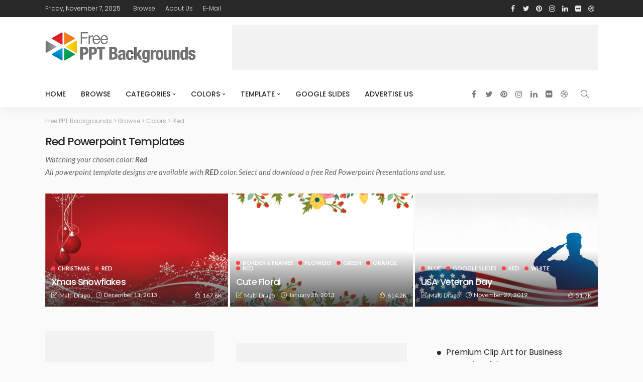

--- FILE ---
content_type: text/html; charset=UTF-8
request_url: https://www.freepptbackgrounds.net/colors/red
body_size: 26905
content:
<!DOCTYPE html><html lang="en-US"><head><meta charset="UTF-8"/><meta http-equiv="X-UA-Compatible" content="IE=edge"><meta name="viewport" content="width=device-width, initial-scale=1.0"><link rel="profile" href="https://gmpg.org/xfn/11"/><link rel="pingback" href="https://www.freepptbackgrounds.net/xmlrpc.php"/> <script defer src="[data-uri]"></script><meta name='robots' content='index, follow, max-image-preview:large, max-snippet:-1, max-video-preview:-1' /><title>Red Powerpoint Templates - Free PPT Backgrounds</title><meta name="description" content="Watching your chosen color: Red All powerpoint template designs are available with RED color. Select and download a free Red Powerpoint Presentations and use." /><link rel="preconnect" href="https://fonts.gstatic.com" crossorigin><link rel="preload" as="style" onload="this.onload=null;this.rel='stylesheet'" id="rb-preload-gfonts" href="https://fonts.googleapis.com/css?family=Lato%3A400%2C700%7CPoppins%3A700%2C500%2C400%2C300%7CLato%3A100%2C300%2C400%2C700%2C900%2C100italic%2C300italic%2C400italic%2C700italic%2C900italic%7CPoppins%3A700%2C500%2C400%2C300&amp;display=swap" crossorigin><noscript><link rel="stylesheet" id="rb-preload-gfonts" href="https://fonts.googleapis.com/css?family=Lato%3A400%2C700%7CPoppins%3A700%2C500%2C400%2C300%7CLato%3A100%2C300%2C400%2C700%2C900%2C100italic%2C300italic%2C400italic%2C700italic%2C900italic%7CPoppins%3A700%2C500%2C400%2C300&amp;display=swap"></noscript><link rel="canonical" href="https://www.freepptbackgrounds.net/colors/red" /><link rel="next" href="https://www.freepptbackgrounds.net/colors/red/page/2" /><meta property="og:locale" content="en_US" /><meta property="og:type" content="article" /><meta property="og:title" content="Red Powerpoint Templates - Free PPT Backgrounds" /><meta property="og:description" content="Watching your chosen color: Red All powerpoint template designs are available with RED color. Select and download a free Red Powerpoint Presentations and use." /><meta property="og:url" content="https://www.freepptbackgrounds.net/colors/red" /><meta property="og:site_name" content="Free PPT Backgrounds" /><meta property="og:image" content="https://www.freepptbackgrounds.net/wp-content/uploads/2024/06/Free-Powerpoint-Template-Google-Slides.png" /><meta property="og:image:width" content="1600" /><meta property="og:image:height" content="850" /><meta property="og:image:type" content="image/png" /><meta name="twitter:card" content="summary_large_image" /><meta name="twitter:site" content="@Freeppt" /> <script type="application/ld+json" class="yoast-schema-graph">{"@context":"https://schema.org","@graph":[{"@type":"CollectionPage","@id":"https://www.freepptbackgrounds.net/colors/red","url":"https://www.freepptbackgrounds.net/colors/red","name":"Red Powerpoint Templates - Free PPT Backgrounds","isPartOf":{"@id":"https://www.freepptbackgrounds.net/#website"},"primaryImageOfPage":{"@id":"https://www.freepptbackgrounds.net/colors/red#primaryimage"},"image":{"@id":"https://www.freepptbackgrounds.net/colors/red#primaryimage"},"thumbnailUrl":"https://www.freepptbackgrounds.net/wp-content/uploads/2023/01/Red-Communism-PPT-Backgrounds-1.jpg","description":"Watching your chosen color: Red All powerpoint template designs are available with RED color. Select and download a free Red Powerpoint Presentations and use.","breadcrumb":{"@id":"https://www.freepptbackgrounds.net/colors/red#breadcrumb"},"inLanguage":"en-US"},{"@type":"ImageObject","inLanguage":"en-US","@id":"https://www.freepptbackgrounds.net/colors/red#primaryimage","url":"https://www.freepptbackgrounds.net/wp-content/uploads/2023/01/Red-Communism-PPT-Backgrounds-1.jpg","contentUrl":"https://www.freepptbackgrounds.net/wp-content/uploads/2023/01/Red-Communism-PPT-Backgrounds-1.jpg","width":1920,"height":1080,"caption":"Red Communism PPT Backgrounds"},{"@type":"BreadcrumbList","@id":"https://www.freepptbackgrounds.net/colors/red#breadcrumb","itemListElement":[{"@type":"ListItem","position":1,"name":"Home","item":"https://www.freepptbackgrounds.net/"},{"@type":"ListItem","position":2,"name":"Browse","item":"https://www.freepptbackgrounds.net/browse"},{"@type":"ListItem","position":3,"name":"Colors","item":"https://www.freepptbackgrounds.net/colors"},{"@type":"ListItem","position":4,"name":"Red"}]},{"@type":"WebSite","@id":"https://www.freepptbackgrounds.net/#website","url":"https://www.freepptbackgrounds.net/","name":"Free PPT Backgrounds","description":"Powerpoint backgrounds and templates Qualified and Free!","publisher":{"@id":"https://www.freepptbackgrounds.net/#organization"},"alternateName":"Free Google Slides & Powerpoint Templates","potentialAction":[{"@type":"SearchAction","target":{"@type":"EntryPoint","urlTemplate":"https://www.freepptbackgrounds.net/?s={search_term_string}"},"query-input":"required name=search_term_string"}],"inLanguage":"en-US"},{"@type":"Organization","@id":"https://www.freepptbackgrounds.net/#organization","name":"Free PPT Backgrounds and Templates","url":"https://www.freepptbackgrounds.net/","logo":{"@type":"ImageObject","inLanguage":"en-US","@id":"https://www.freepptbackgrounds.net/#/schema/logo/image/","url":"https://www.freepptbackgrounds.net/wp-content/uploads/2017/05/Free_PPT_Backgrounds.png","contentUrl":"https://www.freepptbackgrounds.net/wp-content/uploads/2017/05/Free_PPT_Backgrounds.png","width":957,"height":331,"caption":"Free PPT Backgrounds and Templates"},"image":{"@id":"https://www.freepptbackgrounds.net/#/schema/logo/image/"},"sameAs":["https://www.facebook.com/Free.PPT.Templates/","https://x.com/Freeppt","https://www.linkedin.com/in/powerpoint-templates-297b248b/","https://www.pinterest.com/freepowerpoint/"]}]}</script> <link rel='dns-prefetch' href='//fonts.googleapis.com' /><link rel="alternate" type="application/rss+xml" title="Free PPT Backgrounds &raquo; Feed" href="https://www.freepptbackgrounds.net/feed" /><link rel="alternate" type="application/rss+xml" title="Free PPT Backgrounds &raquo; Comments Feed" href="https://www.freepptbackgrounds.net/comments/feed" /><link rel="alternate" type="application/rss+xml" title="Free PPT Backgrounds &raquo; Red Category Feed" href="https://www.freepptbackgrounds.net/colors/red/feed" /> <script defer src="[data-uri]"></script> <link rel='stylesheet' id='newsmax_ruby_core_style-css' href='https://www.freepptbackgrounds.net/wp-content/cache/autoptimize/autoptimize_single_dd506332a752c854ae2d23df4f9a7b24.php?ver=4.1' media='all' /><style id='wp-emoji-styles-inline-css'>img.wp-smiley, img.emoji {
		display: inline !important;
		border: none !important;
		box-shadow: none !important;
		height: 1em !important;
		width: 1em !important;
		margin: 0 0.07em !important;
		vertical-align: -0.1em !important;
		background: none !important;
		padding: 0 !important;
	}</style><link rel='stylesheet' id='wp-block-library-css' href='https://www.freepptbackgrounds.net/wp-includes/css/dist/block-library/style.min.css?ver=6.4.2' media='all' /><style id='wp-block-library-theme-inline-css'>.wp-block-audio figcaption{color:#555;font-size:13px;text-align:center}.is-dark-theme .wp-block-audio figcaption{color:hsla(0,0%,100%,.65)}.wp-block-audio{margin:0 0 1em}.wp-block-code{border:1px solid #ccc;border-radius:4px;font-family:Menlo,Consolas,monaco,monospace;padding:.8em 1em}.wp-block-embed figcaption{color:#555;font-size:13px;text-align:center}.is-dark-theme .wp-block-embed figcaption{color:hsla(0,0%,100%,.65)}.wp-block-embed{margin:0 0 1em}.blocks-gallery-caption{color:#555;font-size:13px;text-align:center}.is-dark-theme .blocks-gallery-caption{color:hsla(0,0%,100%,.65)}.wp-block-image figcaption{color:#555;font-size:13px;text-align:center}.is-dark-theme .wp-block-image figcaption{color:hsla(0,0%,100%,.65)}.wp-block-image{margin:0 0 1em}.wp-block-pullquote{border-bottom:4px solid;border-top:4px solid;color:currentColor;margin-bottom:1.75em}.wp-block-pullquote cite,.wp-block-pullquote footer,.wp-block-pullquote__citation{color:currentColor;font-size:.8125em;font-style:normal;text-transform:uppercase}.wp-block-quote{border-left:.25em solid;margin:0 0 1.75em;padding-left:1em}.wp-block-quote cite,.wp-block-quote footer{color:currentColor;font-size:.8125em;font-style:normal;position:relative}.wp-block-quote.has-text-align-right{border-left:none;border-right:.25em solid;padding-left:0;padding-right:1em}.wp-block-quote.has-text-align-center{border:none;padding-left:0}.wp-block-quote.is-large,.wp-block-quote.is-style-large,.wp-block-quote.is-style-plain{border:none}.wp-block-search .wp-block-search__label{font-weight:700}.wp-block-search__button{border:1px solid #ccc;padding:.375em .625em}:where(.wp-block-group.has-background){padding:1.25em 2.375em}.wp-block-separator.has-css-opacity{opacity:.4}.wp-block-separator{border:none;border-bottom:2px solid;margin-left:auto;margin-right:auto}.wp-block-separator.has-alpha-channel-opacity{opacity:1}.wp-block-separator:not(.is-style-wide):not(.is-style-dots){width:100px}.wp-block-separator.has-background:not(.is-style-dots){border-bottom:none;height:1px}.wp-block-separator.has-background:not(.is-style-wide):not(.is-style-dots){height:2px}.wp-block-table{margin:0 0 1em}.wp-block-table td,.wp-block-table th{word-break:normal}.wp-block-table figcaption{color:#555;font-size:13px;text-align:center}.is-dark-theme .wp-block-table figcaption{color:hsla(0,0%,100%,.65)}.wp-block-video figcaption{color:#555;font-size:13px;text-align:center}.is-dark-theme .wp-block-video figcaption{color:hsla(0,0%,100%,.65)}.wp-block-video{margin:0 0 1em}.wp-block-template-part.has-background{margin-bottom:0;margin-top:0;padding:1.25em 2.375em}</style><style id='classic-theme-styles-inline-css'>/*! This file is auto-generated */
.wp-block-button__link{color:#fff;background-color:#32373c;border-radius:9999px;box-shadow:none;text-decoration:none;padding:calc(.667em + 2px) calc(1.333em + 2px);font-size:1.125em}.wp-block-file__button{background:#32373c;color:#fff;text-decoration:none}</style><style id='global-styles-inline-css'>body{--wp--preset--color--black: #000000;--wp--preset--color--cyan-bluish-gray: #abb8c3;--wp--preset--color--white: #ffffff;--wp--preset--color--pale-pink: #f78da7;--wp--preset--color--vivid-red: #cf2e2e;--wp--preset--color--luminous-vivid-orange: #ff6900;--wp--preset--color--luminous-vivid-amber: #fcb900;--wp--preset--color--light-green-cyan: #7bdcb5;--wp--preset--color--vivid-green-cyan: #00d084;--wp--preset--color--pale-cyan-blue: #8ed1fc;--wp--preset--color--vivid-cyan-blue: #0693e3;--wp--preset--color--vivid-purple: #9b51e0;--wp--preset--gradient--vivid-cyan-blue-to-vivid-purple: linear-gradient(135deg,rgba(6,147,227,1) 0%,rgb(155,81,224) 100%);--wp--preset--gradient--light-green-cyan-to-vivid-green-cyan: linear-gradient(135deg,rgb(122,220,180) 0%,rgb(0,208,130) 100%);--wp--preset--gradient--luminous-vivid-amber-to-luminous-vivid-orange: linear-gradient(135deg,rgba(252,185,0,1) 0%,rgba(255,105,0,1) 100%);--wp--preset--gradient--luminous-vivid-orange-to-vivid-red: linear-gradient(135deg,rgba(255,105,0,1) 0%,rgb(207,46,46) 100%);--wp--preset--gradient--very-light-gray-to-cyan-bluish-gray: linear-gradient(135deg,rgb(238,238,238) 0%,rgb(169,184,195) 100%);--wp--preset--gradient--cool-to-warm-spectrum: linear-gradient(135deg,rgb(74,234,220) 0%,rgb(151,120,209) 20%,rgb(207,42,186) 40%,rgb(238,44,130) 60%,rgb(251,105,98) 80%,rgb(254,248,76) 100%);--wp--preset--gradient--blush-light-purple: linear-gradient(135deg,rgb(255,206,236) 0%,rgb(152,150,240) 100%);--wp--preset--gradient--blush-bordeaux: linear-gradient(135deg,rgb(254,205,165) 0%,rgb(254,45,45) 50%,rgb(107,0,62) 100%);--wp--preset--gradient--luminous-dusk: linear-gradient(135deg,rgb(255,203,112) 0%,rgb(199,81,192) 50%,rgb(65,88,208) 100%);--wp--preset--gradient--pale-ocean: linear-gradient(135deg,rgb(255,245,203) 0%,rgb(182,227,212) 50%,rgb(51,167,181) 100%);--wp--preset--gradient--electric-grass: linear-gradient(135deg,rgb(202,248,128) 0%,rgb(113,206,126) 100%);--wp--preset--gradient--midnight: linear-gradient(135deg,rgb(2,3,129) 0%,rgb(40,116,252) 100%);--wp--preset--font-size--small: 13px;--wp--preset--font-size--medium: 20px;--wp--preset--font-size--large: 36px;--wp--preset--font-size--x-large: 42px;--wp--preset--spacing--20: 0.44rem;--wp--preset--spacing--30: 0.67rem;--wp--preset--spacing--40: 1rem;--wp--preset--spacing--50: 1.5rem;--wp--preset--spacing--60: 2.25rem;--wp--preset--spacing--70: 3.38rem;--wp--preset--spacing--80: 5.06rem;--wp--preset--shadow--natural: 6px 6px 9px rgba(0, 0, 0, 0.2);--wp--preset--shadow--deep: 12px 12px 50px rgba(0, 0, 0, 0.4);--wp--preset--shadow--sharp: 6px 6px 0px rgba(0, 0, 0, 0.2);--wp--preset--shadow--outlined: 6px 6px 0px -3px rgba(255, 255, 255, 1), 6px 6px rgba(0, 0, 0, 1);--wp--preset--shadow--crisp: 6px 6px 0px rgba(0, 0, 0, 1);}:where(.is-layout-flex){gap: 0.5em;}:where(.is-layout-grid){gap: 0.5em;}body .is-layout-flow > .alignleft{float: left;margin-inline-start: 0;margin-inline-end: 2em;}body .is-layout-flow > .alignright{float: right;margin-inline-start: 2em;margin-inline-end: 0;}body .is-layout-flow > .aligncenter{margin-left: auto !important;margin-right: auto !important;}body .is-layout-constrained > .alignleft{float: left;margin-inline-start: 0;margin-inline-end: 2em;}body .is-layout-constrained > .alignright{float: right;margin-inline-start: 2em;margin-inline-end: 0;}body .is-layout-constrained > .aligncenter{margin-left: auto !important;margin-right: auto !important;}body .is-layout-constrained > :where(:not(.alignleft):not(.alignright):not(.alignfull)){max-width: var(--wp--style--global--content-size);margin-left: auto !important;margin-right: auto !important;}body .is-layout-constrained > .alignwide{max-width: var(--wp--style--global--wide-size);}body .is-layout-flex{display: flex;}body .is-layout-flex{flex-wrap: wrap;align-items: center;}body .is-layout-flex > *{margin: 0;}body .is-layout-grid{display: grid;}body .is-layout-grid > *{margin: 0;}:where(.wp-block-columns.is-layout-flex){gap: 2em;}:where(.wp-block-columns.is-layout-grid){gap: 2em;}:where(.wp-block-post-template.is-layout-flex){gap: 1.25em;}:where(.wp-block-post-template.is-layout-grid){gap: 1.25em;}.has-black-color{color: var(--wp--preset--color--black) !important;}.has-cyan-bluish-gray-color{color: var(--wp--preset--color--cyan-bluish-gray) !important;}.has-white-color{color: var(--wp--preset--color--white) !important;}.has-pale-pink-color{color: var(--wp--preset--color--pale-pink) !important;}.has-vivid-red-color{color: var(--wp--preset--color--vivid-red) !important;}.has-luminous-vivid-orange-color{color: var(--wp--preset--color--luminous-vivid-orange) !important;}.has-luminous-vivid-amber-color{color: var(--wp--preset--color--luminous-vivid-amber) !important;}.has-light-green-cyan-color{color: var(--wp--preset--color--light-green-cyan) !important;}.has-vivid-green-cyan-color{color: var(--wp--preset--color--vivid-green-cyan) !important;}.has-pale-cyan-blue-color{color: var(--wp--preset--color--pale-cyan-blue) !important;}.has-vivid-cyan-blue-color{color: var(--wp--preset--color--vivid-cyan-blue) !important;}.has-vivid-purple-color{color: var(--wp--preset--color--vivid-purple) !important;}.has-black-background-color{background-color: var(--wp--preset--color--black) !important;}.has-cyan-bluish-gray-background-color{background-color: var(--wp--preset--color--cyan-bluish-gray) !important;}.has-white-background-color{background-color: var(--wp--preset--color--white) !important;}.has-pale-pink-background-color{background-color: var(--wp--preset--color--pale-pink) !important;}.has-vivid-red-background-color{background-color: var(--wp--preset--color--vivid-red) !important;}.has-luminous-vivid-orange-background-color{background-color: var(--wp--preset--color--luminous-vivid-orange) !important;}.has-luminous-vivid-amber-background-color{background-color: var(--wp--preset--color--luminous-vivid-amber) !important;}.has-light-green-cyan-background-color{background-color: var(--wp--preset--color--light-green-cyan) !important;}.has-vivid-green-cyan-background-color{background-color: var(--wp--preset--color--vivid-green-cyan) !important;}.has-pale-cyan-blue-background-color{background-color: var(--wp--preset--color--pale-cyan-blue) !important;}.has-vivid-cyan-blue-background-color{background-color: var(--wp--preset--color--vivid-cyan-blue) !important;}.has-vivid-purple-background-color{background-color: var(--wp--preset--color--vivid-purple) !important;}.has-black-border-color{border-color: var(--wp--preset--color--black) !important;}.has-cyan-bluish-gray-border-color{border-color: var(--wp--preset--color--cyan-bluish-gray) !important;}.has-white-border-color{border-color: var(--wp--preset--color--white) !important;}.has-pale-pink-border-color{border-color: var(--wp--preset--color--pale-pink) !important;}.has-vivid-red-border-color{border-color: var(--wp--preset--color--vivid-red) !important;}.has-luminous-vivid-orange-border-color{border-color: var(--wp--preset--color--luminous-vivid-orange) !important;}.has-luminous-vivid-amber-border-color{border-color: var(--wp--preset--color--luminous-vivid-amber) !important;}.has-light-green-cyan-border-color{border-color: var(--wp--preset--color--light-green-cyan) !important;}.has-vivid-green-cyan-border-color{border-color: var(--wp--preset--color--vivid-green-cyan) !important;}.has-pale-cyan-blue-border-color{border-color: var(--wp--preset--color--pale-cyan-blue) !important;}.has-vivid-cyan-blue-border-color{border-color: var(--wp--preset--color--vivid-cyan-blue) !important;}.has-vivid-purple-border-color{border-color: var(--wp--preset--color--vivid-purple) !important;}.has-vivid-cyan-blue-to-vivid-purple-gradient-background{background: var(--wp--preset--gradient--vivid-cyan-blue-to-vivid-purple) !important;}.has-light-green-cyan-to-vivid-green-cyan-gradient-background{background: var(--wp--preset--gradient--light-green-cyan-to-vivid-green-cyan) !important;}.has-luminous-vivid-amber-to-luminous-vivid-orange-gradient-background{background: var(--wp--preset--gradient--luminous-vivid-amber-to-luminous-vivid-orange) !important;}.has-luminous-vivid-orange-to-vivid-red-gradient-background{background: var(--wp--preset--gradient--luminous-vivid-orange-to-vivid-red) !important;}.has-very-light-gray-to-cyan-bluish-gray-gradient-background{background: var(--wp--preset--gradient--very-light-gray-to-cyan-bluish-gray) !important;}.has-cool-to-warm-spectrum-gradient-background{background: var(--wp--preset--gradient--cool-to-warm-spectrum) !important;}.has-blush-light-purple-gradient-background{background: var(--wp--preset--gradient--blush-light-purple) !important;}.has-blush-bordeaux-gradient-background{background: var(--wp--preset--gradient--blush-bordeaux) !important;}.has-luminous-dusk-gradient-background{background: var(--wp--preset--gradient--luminous-dusk) !important;}.has-pale-ocean-gradient-background{background: var(--wp--preset--gradient--pale-ocean) !important;}.has-electric-grass-gradient-background{background: var(--wp--preset--gradient--electric-grass) !important;}.has-midnight-gradient-background{background: var(--wp--preset--gradient--midnight) !important;}.has-small-font-size{font-size: var(--wp--preset--font-size--small) !important;}.has-medium-font-size{font-size: var(--wp--preset--font-size--medium) !important;}.has-large-font-size{font-size: var(--wp--preset--font-size--large) !important;}.has-x-large-font-size{font-size: var(--wp--preset--font-size--x-large) !important;}
.wp-block-navigation a:where(:not(.wp-element-button)){color: inherit;}
:where(.wp-block-post-template.is-layout-flex){gap: 1.25em;}:where(.wp-block-post-template.is-layout-grid){gap: 1.25em;}
:where(.wp-block-columns.is-layout-flex){gap: 2em;}:where(.wp-block-columns.is-layout-grid){gap: 2em;}
.wp-block-pullquote{font-size: 1.5em;line-height: 1.6;}</style><link rel='stylesheet' id='wpdm-font-awesome-css' href='https://www.freepptbackgrounds.net/wp-content/plugins/download-manager/assets/fontawesome/css/all.min.css?ver=6.4.2' media='all' /><link rel='stylesheet' id='wpdm-frontend-css-css' href='https://www.freepptbackgrounds.net/wp-content/plugins/download-manager/assets/bootstrap/css/bootstrap.min.css?ver=6.4.2' media='all' /><link rel='stylesheet' id='wpdm-front-css' href='https://www.freepptbackgrounds.net/wp-content/cache/autoptimize/autoptimize_single_0454dff5d6791655b955dfee5e264a6b.php?ver=6.4.2' media='all' /><link rel='stylesheet' id='bootstrap-css' href='https://www.freepptbackgrounds.net/wp-content/cache/autoptimize/autoptimize_single_ebce52fe1b2c535fdcc86550bed715f2.php?ver=v3.3.1' media='all' /><link rel='stylesheet' id='font-awesome-css' href='https://www.freepptbackgrounds.net/wp-content/cache/autoptimize/autoptimize_single_3f5beff78819dfa8b168902e3fd61ba2.php?ver=v4.7.0' media='all' /><link rel='stylesheet' id='simple-line-icons-css' href='https://www.freepptbackgrounds.net/wp-content/cache/autoptimize/autoptimize_single_de2a4a24d3027be0c74861189823521c.php?ver=v2.4.0' media='all' /><link rel='stylesheet' id='newsmax-miscellaneous-css' href='https://www.freepptbackgrounds.net/wp-content/cache/autoptimize/autoptimize_single_7835dd2375441598401e8464f638fd30.php?ver=4.1' media='all' /><link rel='stylesheet' id='newsmax-ruby-main-css' href='https://www.freepptbackgrounds.net/wp-content/cache/autoptimize/autoptimize_single_c26f0e8a1d8835c1390e4164c14e3102.php?ver=4.1' media='all' /><link rel='stylesheet' id='newsmax-ruby-responsive-css' href='https://www.freepptbackgrounds.net/wp-content/cache/autoptimize/autoptimize_single_56e914c1cbdca60bcb2f9c8d476e4882.php?ver=4.1' media='all' /><link rel='stylesheet' id='newsmax-ruby-style-css' href='https://www.freepptbackgrounds.net/wp-content/cache/autoptimize/autoptimize_single_98f57013d48ff7fd3abeaa626f12b048.php?ver=4.1' media='all' /><style id='newsmax-ruby-style-inline-css'>#newsmax_ruby_navbar_widget_button-_multiwidget .widget-btn {}#newsmax_ruby_navbar_widget_button-_multiwidget .widget-btn:hover {}
.small-menu-inner > li > a, .breadcrumb-wrap, .widget-btn { font-family: Poppins;}.small-menu-inner > li > a, .widget-btn { font-weight: 500;}.small-menu-inner .sub-menu { font-family: Poppins;}.logo-inner img {max-height: 217px;}body { background-color : #fafafa;background-repeat : no-repeat;background-size : cover;background-attachment : fixed;background-position : left top;}.footer-inner { background-color : #282828;background-repeat : no-repeat;background-size : cover;background-attachment : fixed;background-position : center center;}.banner-wrap { background-color : #ffffff;background-repeat : no-repeat;background-size : cover;background-attachment : fixed;background-position : center center;}body, p {font-family:Lato;font-weight:400;}.main-menu-inner > li > a {font-family:Poppins;font-weight:500;text-transform:uppercase;}.navbar-wrap .is-sub-default {font-family:Poppins;font-weight:400;text-transform:capitalize;}.topbar-wrap {font-family:Poppins;font-weight:300;text-transform:capitalize;}.off-canvas-nav-wrap .sub-menu a {font-family:Poppins;font-weight:500;text-transform:uppercase;}.logo-wrap.is-logo-text .logo-title, .off-canvas-logo-wrap.is-logo-text .logo-text {font-family:Poppins;font-weight:700;}.site-tagline {font-family:Poppins;font-weight:400;}.logo-mobile-wrap .logo-text {font-family:Poppins;text-transform:uppercase;}.block-header-wrap, .is-block-header-style-5 .block-header-wrap {font-family:Poppins;font-weight:400;text-transform:none;font-size:18px;}.widget-title, .is-block-header-style-5 .widget-title.block-title {font-family:Poppins;font-weight:400;text-transform:none;font-size:16px;}h1 {font-family:Poppins;font-weight:700;}h2 {font-family:Poppins;font-weight:700;}h3 {font-family:Poppins;font-weight:700;}h4 {font-family:Poppins;font-weight:700;}h5 {font-family:Poppins;font-weight:700;}h6 {font-family:Poppins;font-weight:700;}.post-cat-info {font-family:Lato;font-weight:700;text-transform:uppercase;}.post-meta-info {font-family:Lato;font-weight:400;color:#aaaaaa;}.post-btn a {font-family:Lato;font-weight:400;font-size:11px;}.post-title.is-size-0 {font-family:Poppins;font-weight:700;}.post-title.is-size-1 {font-family:Poppins;font-weight:700;}.post-title.is-size-2 {font-family:Poppins;font-weight:500;}.post-title.is-size-3 {font-family:Poppins;font-weight:500;}.post-title.is-size-4 {font-family:Poppins;font-weight:500;}@media only screen and (min-width: 992px) and (max-width: 1199px) {body .post-title.is-size-0 {}body .post-title.is-size-1 {}body .post-title.is-size-2 {}body .post-title.is-size-3 {}body .post-title.is-size-4 {}}@media only screen and (max-width: 991px) {body .post-title.is-size-0 {}body .post-title.is-size-1 {}body .post-title.is-size-2 {}body .post-title.is-size-3 {}body .post-title.is-size-4 {}}@media only screen and (max-width: 767px) {body .post-title.is-size-0 {}body .post-title.is-size-1 {}body .post-title.is-size-2 {}body .post-title.is-size-3 {}body .post-title.is-size-4, .post-list-2 .post-title a, .post-list-3 .post-title a {}}@media only screen and (max-width: 767px) {body, p {}.post-excerpt p {}.entry h1 {}.entry h2 {}.entry h3 {}.entry h4 {}.entry h5 {}.entry h6 {}}.single .post-title.single-title {color :#ff4545!important;}.post-meta-info-duration { font-family:Lato;}.widget_recent_entries li a, .recentcomments a, .wp-block-latest-posts a { font-family:Poppins;}</style> <script src="https://www.freepptbackgrounds.net/wp-includes/js/jquery/jquery.min.js?ver=3.7.1" id="jquery-core-js"></script> <script defer src="https://www.freepptbackgrounds.net/wp-includes/js/jquery/jquery-migrate.min.js?ver=3.4.1" id="jquery-migrate-js"></script> <script defer src="https://www.freepptbackgrounds.net/wp-content/plugins/download-manager/assets/bootstrap/js/popper.min.js?ver=6.4.2" id="wpdm-poper-js"></script> <script defer src="https://www.freepptbackgrounds.net/wp-content/plugins/download-manager/assets/bootstrap/js/bootstrap.min.js?ver=6.4.2" id="wpdm-frontend-js-js"></script> <script defer id="wpdm-frontjs-js-extra" src="[data-uri]"></script> <script defer src="https://www.freepptbackgrounds.net/wp-content/cache/autoptimize/autoptimize_single_466ec1a879697666c927c91d668c9f96.php?ver=3.2.83" id="wpdm-frontjs-js"></script> <!--[if lt IE 9]> <script src="https://www.freepptbackgrounds.net/wp-content/themes/ppt/assets/external/html5shiv.min.js?ver=3.7.3" id="html5-js"></script> <![endif]--><link rel="https://api.w.org/" href="https://www.freepptbackgrounds.net/wp-json/" /><link rel="alternate" type="application/json" href="https://www.freepptbackgrounds.net/wp-json/wp/v2/categories/92" /><link rel="EditURI" type="application/rsd+xml" title="RSD" href="https://www.freepptbackgrounds.net/xmlrpc.php?rsd" /><meta name="generator" content="WordPress 6.4.2" /><style type="text/css" title="dynamic-css" class="options-output">.banner-wrap{background-color:#ffffff;background-repeat:no-repeat;background-size:cover;background-attachment:fixed;background-position:center center;}body,p{font-family:Lato;font-weight:400;font-style:normal;}.post-title.is-size-0{font-family:Poppins;font-weight:700;font-style:normal;}.post-title.is-size-1{font-family:Poppins;font-weight:700;font-style:normal;}.post-title.is-size-2{font-family:Poppins;font-weight:500;font-style:normal;}.post-title.is-size-3{font-family:Poppins;font-weight:500;font-style:normal;}.post-title.is-size-4{font-family:Poppins;font-weight:500;font-style:normal;}.post-cat-info{font-family:Lato;text-transform:uppercase;font-weight:700;font-style:normal;}.post-meta-info{font-family:Lato;font-weight:400;font-style:normal;color:#aaaaaa;}.post-btn a{font-family:Lato;font-weight:400;font-style:normal;font-size:11px;}.block-header-wrap,.is-block-header-style-5 .block-header-wrap{font-family:Poppins;text-transform:none;font-weight:400;font-style:normal;font-size:18px;}.widget-title, .is-block-header-style-5 .widget-title.block-title{font-family:Poppins;text-transform:none;font-weight:400;font-style:normal;font-size:16px;}.main-menu-inner > li > a{font-family:Poppins;text-transform:uppercase;font-weight:500;font-style:normal;}.navbar-wrap .is-sub-default{font-family:Poppins;text-transform:capitalize;font-weight:400;font-style:normal;}.topbar-wrap{font-family:Poppins;text-transform:capitalize;font-weight:300;font-style:normal;}.off-canvas-nav-wrap{font-family:Poppins;text-transform:uppercase;font-weight:500;font-style:normal;}.off-canvas-nav-wrap .sub-menu a{font-family:Poppins;text-transform:uppercase;font-weight:500;font-style:normal;}.logo-wrap.is-logo-text .logo-title,.off-canvas-logo-wrap.is-logo-text .logo-text{font-family:Poppins;font-weight:700;font-style:normal;}.site-tagline{font-family:Poppins;font-weight:400;font-style:normal;}.logo-mobile-wrap .logo-text{font-family:Poppins;text-transform:uppercase;font-weight:normal;font-style:normal;}.entry h1{font-family:Poppins;font-weight:700;font-style:normal;}.entry h2{font-family:Poppins;font-weight:700;font-style:normal;}.entry h3{font-family:Poppins;font-weight:700;font-style:normal;}.entry h4{font-family:Poppins;font-weight:700;font-style:normal;}.entry h5{font-family:Poppins;font-weight:700;font-style:normal;}.entry h6{font-family:Poppins;font-weight:700;font-style:normal;}</style><meta name="generator" content="WordPress Download Manager 3.2.83" /><style>/* WPDM Link Template Styles */</style><style>:root {
                --color-primary: #4a8eff;
                --color-primary-rgb: 74, 142, 255;
                --color-primary-hover: #4a8eff;
                --color-primary-active: #4a8eff;
                --color-secondary: #4a8eff;
                --color-secondary-rgb: 74, 142, 255;
                --color-secondary-hover: #4a8eff;
                --color-secondary-active: #4a8eff;
                --color-success: #18ce0f;
                --color-success-rgb: 24, 206, 15;
                --color-success-hover: #4a8eff;
                --color-success-active: #4a8eff;
                --color-info: #2CA8FF;
                --color-info-rgb: 44, 168, 255;
                --color-info-hover: #2CA8FF;
                --color-info-active: #2CA8FF;
                --color-warning: #f29e0f;
                --color-warning-rgb: 242, 158, 15;
                --color-warning-hover: orange;
                --color-warning-active: orange;
                --color-danger: #ff5062;
                --color-danger-rgb: 255, 80, 98;
                --color-danger-hover: #ff5062;
                --color-danger-active: #ff5062;
                --color-green: #30b570;
                --color-blue: #0073ff;
                --color-purple: #8557D3;
                --color-red: #ff5062;
                --color-muted: rgba(69, 89, 122, 0.6);
                --wpdm-font: "Rubik", -apple-system, BlinkMacSystemFont, "Segoe UI", Roboto, Helvetica, Arial, sans-serif, "Apple Color Emoji", "Segoe UI Emoji", "Segoe UI Symbol";
            }

            .wpdm-download-link.btn.btn-primary {
                border-radius: 4px;
            }</style> <script async src="//pagead2.googlesyndication.com/pagead/js/adsbygoogle.js"></script> <script>(adsbygoogle = window.adsbygoogle || []).push({
          google_ad_client: "ca-pub-8190267108904241",
          enable_page_level_ads: true
     });</script> </head><body class="archive category category-red category-92 ruby-body is-holder is-navbar-sticky is-site-fullwidth is-smart-sticky is-sidebar-style-1 is-breadcrumb is-tooltips is-back-top is-back-top-touch is-block-header-style-1 is-cat-style-1 is-btn-style-1" data-slider_autoplay="1" data-slider_play_speed="5550" ><div class="off-canvas-wrap off-canvas-holder is-light-style is-dark-text"> <a href="#" id="ruby-off-canvas-close-btn"><i class="ruby-close-btn"></i></a><div class="off-canvas-inner"><div class="off-canvas-logo-wrap is-logo-image"><div class="logo-inner"> <a href="https://www.freepptbackgrounds.net/" class="logo" title="Free Powerpoint Templates"> <img height="217" width="1036" src="https://www.freepptbackgrounds.net/wp-content/uploads/2018/03/Free-Powerpoint-Templates.png" alt="Free Powerpoint Templates" loading="lazy"> </a></div></div><div class="off-canvas-search"><form method="get" class="searchform" action="https://www.freepptbackgrounds.net/"><div class="ruby-search"> <span class="search-input"><input type="text" placeholder="Search and hit enter&hellip;" value="" name="s" title="search for:"/></span> <span class="search-submit"><input type="submit" value="" /><i class="icon-simple icon-magnifier"></i></span></div></form></div><div class="off-canvas-social tooltips"> <a class="icon-facebook" title="facebook" href="https://www.facebook.com/Free.PPT.Templates" target="_blank"><i class="fa fa-facebook" aria-hidden="true"></i></a><a class="icon-twitter" title="twitter" href="https://www.twitter.com/Freeppt" target="_blank"><i class="fa fa-twitter" aria-hidden="true"></i></a><a class="icon-pinterest" title="pinterest" href="https://www.pinterest.com/freepowerpoint/" target="_blank"><i class="fa fa-pinterest" aria-hidden="true"></i></a><a class="icon-instagram" title="instagram" href="https://friendfeed.com/freepowerpointtemplates" target="_blank"><i class="fa fa-instagram" aria-hidden="true"></i></a><a class="icon-linkedin" title="linkedin" href="https://uk.linkedin.com/pub/powerpoint-templates/8b/b24/297/" target="_blank"><i class="fa fa-linkedin" aria-hidden="true"></i></a><a class="icon-flickr" title="flickr" href="https://www.flickr.com/photos/92090737@N02/" target="_blank"><i class="fa fa-flickr" aria-hidden="true"></i></a><a class="icon-dribbble" title="dribbble" href="https://ppttemplates.deviantart.com/" target="_blank"><i class="fa fa-dribbble" aria-hidden="true"></i></a></div><div id="ruby-off-canvas-nav" class="off-canvas-nav-wrap"><div class="menu-primarynavigationmenu-container"><ul id="offcanvas-menu" class="off-canvas-nav-inner"><li id="menu-item-5592" class="menu-item menu-item-type-post_type menu-item-object-page menu-item-home menu-item-5592"><a href="https://www.freepptbackgrounds.net/">Home</a></li><li id="menu-item-2099" class="g1-menu-icon-eye-open menu-item menu-item-type-post_type menu-item-object-page current_page_parent menu-item-2099"><a href="https://www.freepptbackgrounds.net/browse">Browse</a></li><li id="menu-item-2198" class="g1-menu-icon-calendar g1-type-drops menu-item menu-item-type-custom menu-item-object-custom menu-item-has-children menu-item-2198"><a href="#">Categories</a><ul class="sub-menu"><li id="menu-item-2228" class="menu-item menu-item-type-taxonomy menu-item-object-category menu-item-2228 is-category-72"><a href="https://www.freepptbackgrounds.net/3d-graphics">3D Graphics</a></li><li id="menu-item-2229" class="menu-item menu-item-type-taxonomy menu-item-object-category menu-item-2229 is-category-1"><a href="https://www.freepptbackgrounds.net/abstract">Abstract</a></li><li id="menu-item-2230" class="menu-item menu-item-type-taxonomy menu-item-object-category menu-item-2230 is-category-55"><a href="https://www.freepptbackgrounds.net/animals-wildlife">Animals &#038; Wildlife</a></li><li id="menu-item-2231" class="menu-item menu-item-type-taxonomy menu-item-object-category menu-item-2231 is-category-56"><a href="https://www.freepptbackgrounds.net/arts">Arts</a></li><li id="menu-item-2232" class="menu-item menu-item-type-taxonomy menu-item-object-category menu-item-2232 is-category-58"><a href="https://www.freepptbackgrounds.net/beauty-fashion">Beauty &#038; Fashion</a></li><li id="menu-item-2233" class="menu-item menu-item-type-taxonomy menu-item-object-category menu-item-2233 is-category-78"><a href="https://www.freepptbackgrounds.net/border-frames">Border &#038; Frames</a></li><li id="menu-item-2234" class="menu-item menu-item-type-taxonomy menu-item-object-category menu-item-2234 is-category-59"><a href="https://www.freepptbackgrounds.net/buildings-landmarks">Buildings &#038; Landmarks</a></li><li id="menu-item-2235" class="menu-item menu-item-type-taxonomy menu-item-object-category menu-item-2235 is-category-60"><a href="https://www.freepptbackgrounds.net/business-finance">Business &#038; Finance</a></li><li id="menu-item-2236" class="menu-item menu-item-type-taxonomy menu-item-object-category menu-item-2236 is-category-81"><a href="https://www.freepptbackgrounds.net/car-transportation">Car &#038; Transportation</a></li><li id="menu-item-2237" class="menu-item menu-item-type-taxonomy menu-item-object-category menu-item-2237 is-category-71"><a href="https://www.freepptbackgrounds.net/christmas">Christmas</a></li><li id="menu-item-2238" class="menu-item menu-item-type-taxonomy menu-item-object-category menu-item-2238 is-category-61"><a href="https://www.freepptbackgrounds.net/editorial">Editorial</a></li><li id="menu-item-2239" class="menu-item menu-item-type-taxonomy menu-item-object-category menu-item-2239 is-category-62"><a href="https://www.freepptbackgrounds.net/education">Education</a></li><li id="menu-item-2240" class="menu-item menu-item-type-taxonomy menu-item-object-category menu-item-2240 is-category-73"><a href="https://www.freepptbackgrounds.net/flags">Flags</a></li><li id="menu-item-2241" class="menu-item menu-item-type-taxonomy menu-item-object-category menu-item-2241 is-category-70"><a href="https://www.freepptbackgrounds.net/flowers">Flowers</a></li><li id="menu-item-2242" class="menu-item menu-item-type-taxonomy menu-item-object-category menu-item-2242 is-category-63"><a href="https://www.freepptbackgrounds.net/food-drink">Food &#038; Drink</a></li><li id="menu-item-2243" class="menu-item menu-item-type-taxonomy menu-item-object-category menu-item-2243 is-category-64"><a href="https://www.freepptbackgrounds.net/healthcare-medical">Healthcare &#038; Medical</a></li><li id="menu-item-2244" class="menu-item menu-item-type-taxonomy menu-item-object-category menu-item-2244 is-category-65"><a href="https://www.freepptbackgrounds.net/holidays">Holidays</a></li><li id="menu-item-2245" class="menu-item menu-item-type-taxonomy menu-item-object-category menu-item-2245 is-category-66"><a href="https://www.freepptbackgrounds.net/industrial">Industrial</a></li><li id="menu-item-2246" class="menu-item menu-item-type-taxonomy menu-item-object-category menu-item-2246 is-category-76"><a href="https://www.freepptbackgrounds.net/love">Love</a></li><li id="menu-item-2247" class="menu-item menu-item-type-taxonomy menu-item-object-category menu-item-2247 is-category-80"><a href="https://www.freepptbackgrounds.net/music">Music</a></li><li id="menu-item-2248" class="menu-item menu-item-type-taxonomy menu-item-object-category menu-item-2248 is-category-67"><a href="https://www.freepptbackgrounds.net/nature">Nature</a></li><li id="menu-item-2249" class="menu-item menu-item-type-taxonomy menu-item-object-category menu-item-2249 is-category-68"><a href="https://www.freepptbackgrounds.net/objects">Objects</a></li><li id="menu-item-2250" class="menu-item menu-item-type-taxonomy menu-item-object-category menu-item-2250 is-category-74"><a href="https://www.freepptbackgrounds.net/pattern">Pattern</a></li><li id="menu-item-2251" class="menu-item menu-item-type-taxonomy menu-item-object-category menu-item-2251 is-category-69"><a href="https://www.freepptbackgrounds.net/religious">Religious</a></li><li id="menu-item-2252" class="menu-item menu-item-type-taxonomy menu-item-object-category menu-item-2252 is-category-75"><a href="https://www.freepptbackgrounds.net/science">Science</a></li><li id="menu-item-2253" class="menu-item menu-item-type-taxonomy menu-item-object-category menu-item-2253 is-category-79"><a href="https://www.freepptbackgrounds.net/sports">Sports</a></li><li id="menu-item-2254" class="menu-item menu-item-type-taxonomy menu-item-object-category menu-item-2254 is-category-77"><a href="https://www.freepptbackgrounds.net/technologies">Technologies</a></li><li id="menu-item-2255" class="menu-item menu-item-type-taxonomy menu-item-object-category menu-item-2255 is-category-57"><a href="https://www.freepptbackgrounds.net/textures">Textures</a></li></ul></li><li id="menu-item-2256" class="g1-menu-icon-beaker menu-item menu-item-type-taxonomy menu-item-object-category current-category-ancestor current-menu-ancestor current-menu-parent current-category-parent menu-item-has-children menu-item-2256 is-category-82"><a href="https://www.freepptbackgrounds.net/colors">Colors</a><ul class="sub-menu"><li id="menu-item-2257" class="menu-item menu-item-type-taxonomy menu-item-object-category menu-item-2257 is-category-86"><a href="https://www.freepptbackgrounds.net/colors/aqua-cyan">Aqua / Cyan</a></li><li id="menu-item-2258" class="menu-item menu-item-type-taxonomy menu-item-object-category menu-item-2258 is-category-94"><a href="https://www.freepptbackgrounds.net/colors/black">Black</a></li><li id="menu-item-2259" class="menu-item menu-item-type-taxonomy menu-item-object-category menu-item-2259 is-category-88"><a href="https://www.freepptbackgrounds.net/colors/blue">Blue</a></li><li id="menu-item-2260" class="menu-item menu-item-type-taxonomy menu-item-object-category menu-item-2260 is-category-93"><a href="https://www.freepptbackgrounds.net/colors/brown">Brown</a></li><li id="menu-item-2261" class="menu-item menu-item-type-taxonomy menu-item-object-category menu-item-2261 is-category-85"><a href="https://www.freepptbackgrounds.net/colors/fuchsia-magenta">Fuchsia / Magenta</a></li><li id="menu-item-2262" class="menu-item menu-item-type-taxonomy menu-item-object-category menu-item-2262 is-category-90"><a href="https://www.freepptbackgrounds.net/colors/green">Green</a></li><li id="menu-item-2263" class="menu-item menu-item-type-taxonomy menu-item-object-category menu-item-2263 is-category-89"><a href="https://www.freepptbackgrounds.net/colors/lime">Lime</a></li><li id="menu-item-2264" class="menu-item menu-item-type-taxonomy menu-item-object-category menu-item-2264 is-category-91"><a href="https://www.freepptbackgrounds.net/colors/orange">Orange</a></li><li id="menu-item-2265" class="menu-item menu-item-type-taxonomy menu-item-object-category current-menu-item menu-item-2265 is-category-92"><a href="https://www.freepptbackgrounds.net/colors/red" aria-current="page">Red</a></li><li id="menu-item-2266" class="menu-item menu-item-type-taxonomy menu-item-object-category menu-item-2266 is-category-84"><a href="https://www.freepptbackgrounds.net/colors/silver">Silver</a></li><li id="menu-item-2267" class="menu-item menu-item-type-taxonomy menu-item-object-category menu-item-2267 is-category-83"><a href="https://www.freepptbackgrounds.net/colors/white">White</a></li><li id="menu-item-2268" class="menu-item menu-item-type-taxonomy menu-item-object-category menu-item-2268 is-category-87"><a href="https://www.freepptbackgrounds.net/colors/yellow">Yellow</a></li></ul></li><li id="menu-item-14924" class="menu-item menu-item-type-custom menu-item-object-custom menu-item-has-children menu-item-14924"><a href="#">Template</a><ul class="sub-menu"><li id="menu-item-14893" class="menu-item menu-item-type-taxonomy menu-item-object-wpdmcategory menu-item-14893"><a href="https://www.freepptbackgrounds.net/presentation/abstraction-ppt-templates">Abstraction</a></li><li id="menu-item-14894" class="menu-item menu-item-type-taxonomy menu-item-object-wpdmcategory menu-item-14894"><a href="https://www.freepptbackgrounds.net/presentation/agriculture-powerpoint-templates">Agriculture</a></li><li id="menu-item-14895" class="menu-item menu-item-type-taxonomy menu-item-object-wpdmcategory menu-item-14895"><a href="https://www.freepptbackgrounds.net/presentation/animated-powerpoint-templates">Animated</a></li><li id="menu-item-14896" class="menu-item menu-item-type-taxonomy menu-item-object-wpdmcategory menu-item-14896"><a href="https://www.freepptbackgrounds.net/presentation/border-templates">Border</a></li><li id="menu-item-14897" class="menu-item menu-item-type-taxonomy menu-item-object-wpdmcategory menu-item-14897"><a href="https://www.freepptbackgrounds.net/presentation/business-ppt-templates">Business</a></li><li id="menu-item-14898" class="menu-item menu-item-type-taxonomy menu-item-object-wpdmcategory menu-item-14898"><a href="https://www.freepptbackgrounds.net/presentation/cartoon-templates">Cartoon</a></li><li id="menu-item-14899" class="menu-item menu-item-type-taxonomy menu-item-object-wpdmcategory menu-item-14899"><a href="https://www.freepptbackgrounds.net/presentation/circle-presentation">Circle</a></li><li id="menu-item-14900" class="menu-item menu-item-type-taxonomy menu-item-object-wpdmcategory menu-item-14900"><a href="https://www.freepptbackgrounds.net/presentation/clipart-templates">Clip Art</a></li><li id="menu-item-14901" class="menu-item menu-item-type-taxonomy menu-item-object-wpdmcategory menu-item-14901"><a href="https://www.freepptbackgrounds.net/presentation/colorful-ppt-templates">Colorful</a></li><li id="menu-item-14902" class="menu-item menu-item-type-taxonomy menu-item-object-wpdmcategory menu-item-14902"><a href="https://www.freepptbackgrounds.net/presentation/computer-powerpoint-templates">Computer</a></li><li id="menu-item-14903" class="menu-item menu-item-type-taxonomy menu-item-object-wpdmcategory menu-item-14903"><a href="https://www.freepptbackgrounds.net/presentation/creative-powerpoint-templates">Creative</a></li><li id="menu-item-14904" class="menu-item menu-item-type-taxonomy menu-item-object-wpdmcategory menu-item-14904"><a href="https://www.freepptbackgrounds.net/presentation/drinks-ppt-templates">Drinks</a></li><li id="menu-item-14905" class="menu-item menu-item-type-taxonomy menu-item-object-wpdmcategory menu-item-14905"><a href="https://www.freepptbackgrounds.net/presentation/events-presentation">Events</a></li><li id="menu-item-14906" class="menu-item menu-item-type-taxonomy menu-item-object-wpdmcategory menu-item-14906"><a href="https://www.freepptbackgrounds.net/presentation/finance-ppt-templates">Finance</a></li><li id="menu-item-14907" class="menu-item menu-item-type-taxonomy menu-item-object-wpdmcategory menu-item-14907"><a href="https://www.freepptbackgrounds.net/presentation/flag-ppt-templates">Flag</a></li><li id="menu-item-14908" class="menu-item menu-item-type-taxonomy menu-item-object-wpdmcategory menu-item-14908"><a href="https://www.freepptbackgrounds.net/presentation/floral-templates">Floral</a></li><li id="menu-item-14909" class="menu-item menu-item-type-taxonomy menu-item-object-wpdmcategory menu-item-14909"><a href="https://www.freepptbackgrounds.net/presentation/flower-powerpoint-templates">Flower</a></li><li id="menu-item-14910" class="menu-item menu-item-type-taxonomy menu-item-object-wpdmcategory menu-item-14910"><a href="https://www.freepptbackgrounds.net/presentation/food-powerpoint-templates">Food</a></li><li id="menu-item-14911" class="menu-item menu-item-type-taxonomy menu-item-object-wpdmcategory menu-item-14911"><a href="https://www.freepptbackgrounds.net/presentation/frame-ppt-backgrounds">Frame</a></li><li id="menu-item-14912" class="menu-item menu-item-type-taxonomy menu-item-object-wpdmcategory menu-item-14912"><a href="https://www.freepptbackgrounds.net/presentation/health-powerpoint-templates">Health</a></li><li id="menu-item-14913" class="menu-item menu-item-type-taxonomy menu-item-object-wpdmcategory menu-item-14913"><a href="https://www.freepptbackgrounds.net/presentation/islam-ppt-templates">Islam</a></li><li id="menu-item-14914" class="menu-item menu-item-type-taxonomy menu-item-object-wpdmcategory menu-item-14914"><a href="https://www.freepptbackgrounds.net/presentation/line-presentation">Line</a></li><li id="menu-item-14915" class="menu-item menu-item-type-taxonomy menu-item-object-wpdmcategory menu-item-14915"><a href="https://www.freepptbackgrounds.net/presentation/medical-ppt-templates">Medicine</a></li><li id="menu-item-14916" class="menu-item menu-item-type-taxonomy menu-item-object-wpdmcategory menu-item-14916"><a href="https://www.freepptbackgrounds.net/presentation/modern-ppt-templates">Modern</a></li><li id="menu-item-14917" class="menu-item menu-item-type-taxonomy menu-item-object-wpdmcategory menu-item-14917"><a href="https://www.freepptbackgrounds.net/presentation/pets-ppt-templates">Pets</a></li><li id="menu-item-14918" class="menu-item menu-item-type-taxonomy menu-item-object-wpdmcategory menu-item-14918"><a href="https://www.freepptbackgrounds.net/presentation/religion-ppt-backgrounds">Religion</a></li><li id="menu-item-14919" class="menu-item menu-item-type-taxonomy menu-item-object-wpdmcategory menu-item-14919"><a href="https://www.freepptbackgrounds.net/presentation/school-powerpoint-templates">School</a></li><li id="menu-item-14920" class="menu-item menu-item-type-taxonomy menu-item-object-wpdmcategory menu-item-14920"><a href="https://www.freepptbackgrounds.net/presentation/simple-powerpoint-templates">Simple</a></li><li id="menu-item-14921" class="menu-item menu-item-type-taxonomy menu-item-object-wpdmcategory menu-item-14921"><a href="https://www.freepptbackgrounds.net/presentation/social-powerpoint-templates">Social</a></li><li id="menu-item-14922" class="menu-item menu-item-type-taxonomy menu-item-object-wpdmcategory menu-item-14922"><a href="https://www.freepptbackgrounds.net/presentation/technology-ppt-templates">Technology</a></li><li id="menu-item-14923" class="menu-item menu-item-type-taxonomy menu-item-object-wpdmcategory menu-item-14923"><a href="https://www.freepptbackgrounds.net/presentation/travel-powerpoint-templates">Travel</a></li></ul></li><li id="menu-item-11991" class="menu-item menu-item-type-taxonomy menu-item-object-category menu-item-11991 is-category-3929"><a href="https://www.freepptbackgrounds.net/google-slides">Google Slides</a></li><li id="menu-item-2197" class="g1-menu-icon-magic menu-item menu-item-type-post_type menu-item-object-page menu-item-2197"><a href="https://www.freepptbackgrounds.net/advertise-us">Advertise Us</a></li></ul></div></div></div></div><div id="ruby-site" class="site-outer"><div class="header-wrap header-style-1"><div class="header-inner"><div class="topbar-wrap topbar-style-1"><div class="ruby-container"><div class="topbar-inner container-inner clearfix"><div class="topbar-left"><div class="topbar-date"> <span >Friday, November 7, 2025</span></div><nav id="ruby-topbar-navigation" class="topbar-menu-wrap"><div class="menu-secondarynavigationmenu-container"><ul id="topbar-menu" class="topbar-menu-inner"><li id="menu-item-11076" class="menu-item menu-item-type-post_type menu-item-object-page current_page_parent menu-item-11076"><a href="https://www.freepptbackgrounds.net/browse">Browse</a></li><li id="menu-item-2275" class="menu-item menu-item-type-post_type menu-item-object-page menu-item-2275"><a href="https://www.freepptbackgrounds.net/about-us">About Us</a></li><li id="menu-item-2025" class="g1-menu-icon-envelope menu-item menu-item-type-custom menu-item-object-custom menu-item-2025"><a href="mailto:info@freepptbackgrounds.net">E-mail</a></li></ul></div></nav></div><div class="topbar-right"><div class="topbar-social tooltips"> <a class="icon-facebook" title="facebook" href="https://www.facebook.com/Free.PPT.Templates" target="_blank"><i class="fa fa-facebook" aria-hidden="true"></i></a><a class="icon-twitter" title="twitter" href="https://www.twitter.com/Freeppt" target="_blank"><i class="fa fa-twitter" aria-hidden="true"></i></a><a class="icon-pinterest" title="pinterest" href="https://www.pinterest.com/freepowerpoint/" target="_blank"><i class="fa fa-pinterest" aria-hidden="true"></i></a><a class="icon-instagram" title="instagram" href="https://friendfeed.com/freepowerpointtemplates" target="_blank"><i class="fa fa-instagram" aria-hidden="true"></i></a><a class="icon-linkedin" title="linkedin" href="https://uk.linkedin.com/pub/powerpoint-templates/8b/b24/297/" target="_blank"><i class="fa fa-linkedin" aria-hidden="true"></i></a><a class="icon-flickr" title="flickr" href="https://www.flickr.com/photos/92090737@N02/" target="_blank"><i class="fa fa-flickr" aria-hidden="true"></i></a><a class="icon-dribbble" title="dribbble" href="https://ppttemplates.deviantart.com/" target="_blank"><i class="fa fa-dribbble" aria-hidden="true"></i></a></div></div></div></div></div><div class="banner-wrap clearfix"><div class="ruby-container"><div class="banner-inner container-inner clearfix"><div class="logo-wrap is-logo-image"  itemscope  itemtype="https://schema.org/Organization" ><div class="logo-inner"> <a href="https://www.freepptbackgrounds.net/" class="logo" title="Free Powerpoint Templates"> <img height="217" width="1036" src="https://www.freepptbackgrounds.net/wp-content/uploads/2018/03/Free-Powerpoint-Templates.png" srcset="https://www.freepptbackgrounds.net/wp-content/uploads/2018/03/Free-Powerpoint-Templates.png 1x, https://www.freepptbackgrounds.net/wp-content/uploads/2018/03/Free-Powerpoint-Templates.png 2x" alt="Free Powerpoint Templates" loading="lazy"> </a></div></div><aside class="header-ad-wrap is-script-ad"><div class="header-ad-inner"> <script async src="//pagead2.googlesyndication.com/pagead/js/adsbygoogle.js"></script><script type="text/javascript">var screen_width = document.body.clientWidth;
 if ( screen_width >= 1170 ) {
                        document.write('<ins class="adsbygoogle" style="display:inline-block;width:728px;height:90px" data-ad-client="ca-pub-8190267108904241" data-ad-slot="1438233280"></ins>');
                        (adsbygoogle = window.adsbygoogle || []).push({});
                    }if ( screen_width >= 768  && screen_width < 1170 ) {
                        document.write('<ins class="adsbygoogle" style="display:inline-block;width:468px;height:60px" data-ad-client="ca-pub-8190267108904241" data-ad-slot="1438233280"></ins>');
                        (adsbygoogle = window.adsbygoogle || []).push({});
                    }if ( screen_width < 768 ) {
                        document.write('<ins class="adsbygoogle" style="display:inline-block;width:320px;height:50px" data-ad-client="ca-pub-8190267108904241" data-ad-slot="1438233280"></ins>');
                        (adsbygoogle = window.adsbygoogle || []).push({});
                    }</script> </div></aside></div></div></div><div class="navbar-outer clearfix"><div class="navbar-wrap"><div class="ruby-container"><div class="navbar-inner container-inner clearfix"><div class="navbar-mobile"><div class="off-canvas-btn-wrap"><div class="off-canvas-btn"> <a href="#" class="ruby-toggle" title="off-canvas button"> <span class="icon-toggle"></span> </a></div></div><div class="logo-mobile-wrap is-logo-image"> <a href="https://www.freepptbackgrounds.net/" class="logo-mobile" title="Free Powerpoint Templates"> <img height="217" width="1036" src="https://www.freepptbackgrounds.net/wp-content/uploads/2018/03/Free-Powerpoint-Templates.png" alt="Free Powerpoint Templates" loading="lazy"> </a></div></div><div class="navbar-left"><nav id="ruby-main-menu" class="main-menu-wrap"  itemscope  itemtype="https://schema.org/SiteNavigationElement" ><div class="menu-primarynavigationmenu-container"><ul id="main-menu" class="main-menu-inner"><li class="menu-item menu-item-type-post_type menu-item-object-page menu-item-home menu-item-5592"><a href="https://www.freepptbackgrounds.net/">Home</a></li><li class="g1-menu-icon-eye-open menu-item menu-item-type-post_type menu-item-object-page current_page_parent menu-item-2099"><a href="https://www.freepptbackgrounds.net/browse">Browse</a></li><li class="g1-menu-icon-calendar g1-type-drops menu-item menu-item-type-custom menu-item-object-custom menu-item-has-children menu-item-2198"><a href="#">Categories</a><ul class="sub-menu is-sub-default"><li class="menu-item menu-item-type-taxonomy menu-item-object-category menu-item-2228 is-category-72"><a href="https://www.freepptbackgrounds.net/3d-graphics">3D Graphics</a></li><li class="menu-item menu-item-type-taxonomy menu-item-object-category menu-item-2229 is-category-1"><a href="https://www.freepptbackgrounds.net/abstract">Abstract</a></li><li class="menu-item menu-item-type-taxonomy menu-item-object-category menu-item-2230 is-category-55"><a href="https://www.freepptbackgrounds.net/animals-wildlife">Animals &#038; Wildlife</a></li><li class="menu-item menu-item-type-taxonomy menu-item-object-category menu-item-2231 is-category-56"><a href="https://www.freepptbackgrounds.net/arts">Arts</a></li><li class="menu-item menu-item-type-taxonomy menu-item-object-category menu-item-2232 is-category-58"><a href="https://www.freepptbackgrounds.net/beauty-fashion">Beauty &#038; Fashion</a></li><li class="menu-item menu-item-type-taxonomy menu-item-object-category menu-item-2233 is-category-78"><a href="https://www.freepptbackgrounds.net/border-frames">Border &#038; Frames</a></li><li class="menu-item menu-item-type-taxonomy menu-item-object-category menu-item-2234 is-category-59"><a href="https://www.freepptbackgrounds.net/buildings-landmarks">Buildings &#038; Landmarks</a></li><li class="menu-item menu-item-type-taxonomy menu-item-object-category menu-item-2235 is-category-60"><a href="https://www.freepptbackgrounds.net/business-finance">Business &#038; Finance</a></li><li class="menu-item menu-item-type-taxonomy menu-item-object-category menu-item-2236 is-category-81"><a href="https://www.freepptbackgrounds.net/car-transportation">Car &#038; Transportation</a></li><li class="menu-item menu-item-type-taxonomy menu-item-object-category menu-item-2237 is-category-71"><a href="https://www.freepptbackgrounds.net/christmas">Christmas</a></li><li class="menu-item menu-item-type-taxonomy menu-item-object-category menu-item-2238 is-category-61"><a href="https://www.freepptbackgrounds.net/editorial">Editorial</a></li><li class="menu-item menu-item-type-taxonomy menu-item-object-category menu-item-2239 is-category-62"><a href="https://www.freepptbackgrounds.net/education">Education</a></li><li class="menu-item menu-item-type-taxonomy menu-item-object-category menu-item-2240 is-category-73"><a href="https://www.freepptbackgrounds.net/flags">Flags</a></li><li class="menu-item menu-item-type-taxonomy menu-item-object-category menu-item-2241 is-category-70"><a href="https://www.freepptbackgrounds.net/flowers">Flowers</a></li><li class="menu-item menu-item-type-taxonomy menu-item-object-category menu-item-2242 is-category-63"><a href="https://www.freepptbackgrounds.net/food-drink">Food &#038; Drink</a></li><li class="menu-item menu-item-type-taxonomy menu-item-object-category menu-item-2243 is-category-64"><a href="https://www.freepptbackgrounds.net/healthcare-medical">Healthcare &#038; Medical</a></li><li class="menu-item menu-item-type-taxonomy menu-item-object-category menu-item-2244 is-category-65"><a href="https://www.freepptbackgrounds.net/holidays">Holidays</a></li><li class="menu-item menu-item-type-taxonomy menu-item-object-category menu-item-2245 is-category-66"><a href="https://www.freepptbackgrounds.net/industrial">Industrial</a></li><li class="menu-item menu-item-type-taxonomy menu-item-object-category menu-item-2246 is-category-76"><a href="https://www.freepptbackgrounds.net/love">Love</a></li><li class="menu-item menu-item-type-taxonomy menu-item-object-category menu-item-2247 is-category-80"><a href="https://www.freepptbackgrounds.net/music">Music</a></li><li class="menu-item menu-item-type-taxonomy menu-item-object-category menu-item-2248 is-category-67"><a href="https://www.freepptbackgrounds.net/nature">Nature</a></li><li class="menu-item menu-item-type-taxonomy menu-item-object-category menu-item-2249 is-category-68"><a href="https://www.freepptbackgrounds.net/objects">Objects</a></li><li class="menu-item menu-item-type-taxonomy menu-item-object-category menu-item-2250 is-category-74"><a href="https://www.freepptbackgrounds.net/pattern">Pattern</a></li><li class="menu-item menu-item-type-taxonomy menu-item-object-category menu-item-2251 is-category-69"><a href="https://www.freepptbackgrounds.net/religious">Religious</a></li><li class="menu-item menu-item-type-taxonomy menu-item-object-category menu-item-2252 is-category-75"><a href="https://www.freepptbackgrounds.net/science">Science</a></li><li class="menu-item menu-item-type-taxonomy menu-item-object-category menu-item-2253 is-category-79"><a href="https://www.freepptbackgrounds.net/sports">Sports</a></li><li class="menu-item menu-item-type-taxonomy menu-item-object-category menu-item-2254 is-category-77"><a href="https://www.freepptbackgrounds.net/technologies">Technologies</a></li><li class="menu-item menu-item-type-taxonomy menu-item-object-category menu-item-2255 is-category-57"><a href="https://www.freepptbackgrounds.net/textures">Textures</a></li></ul></li><li class="g1-menu-icon-beaker menu-item menu-item-type-taxonomy menu-item-object-category current-category-ancestor current-menu-ancestor current-menu-parent current-category-parent menu-item-has-children menu-item-2256 is-category-82"><a href="https://www.freepptbackgrounds.net/colors">Colors</a><ul class="sub-menu is-sub-default"><li class="menu-item menu-item-type-taxonomy menu-item-object-category menu-item-2257 is-category-86"><a href="https://www.freepptbackgrounds.net/colors/aqua-cyan">Aqua / Cyan</a></li><li class="menu-item menu-item-type-taxonomy menu-item-object-category menu-item-2258 is-category-94"><a href="https://www.freepptbackgrounds.net/colors/black">Black</a></li><li class="menu-item menu-item-type-taxonomy menu-item-object-category menu-item-2259 is-category-88"><a href="https://www.freepptbackgrounds.net/colors/blue">Blue</a></li><li class="menu-item menu-item-type-taxonomy menu-item-object-category menu-item-2260 is-category-93"><a href="https://www.freepptbackgrounds.net/colors/brown">Brown</a></li><li class="menu-item menu-item-type-taxonomy menu-item-object-category menu-item-2261 is-category-85"><a href="https://www.freepptbackgrounds.net/colors/fuchsia-magenta">Fuchsia / Magenta</a></li><li class="menu-item menu-item-type-taxonomy menu-item-object-category menu-item-2262 is-category-90"><a href="https://www.freepptbackgrounds.net/colors/green">Green</a></li><li class="menu-item menu-item-type-taxonomy menu-item-object-category menu-item-2263 is-category-89"><a href="https://www.freepptbackgrounds.net/colors/lime">Lime</a></li><li class="menu-item menu-item-type-taxonomy menu-item-object-category menu-item-2264 is-category-91"><a href="https://www.freepptbackgrounds.net/colors/orange">Orange</a></li><li class="menu-item menu-item-type-taxonomy menu-item-object-category current-menu-item menu-item-2265 is-category-92"><a href="https://www.freepptbackgrounds.net/colors/red">Red</a></li><li class="menu-item menu-item-type-taxonomy menu-item-object-category menu-item-2266 is-category-84"><a href="https://www.freepptbackgrounds.net/colors/silver">Silver</a></li><li class="menu-item menu-item-type-taxonomy menu-item-object-category menu-item-2267 is-category-83"><a href="https://www.freepptbackgrounds.net/colors/white">White</a></li><li class="menu-item menu-item-type-taxonomy menu-item-object-category menu-item-2268 is-category-87"><a href="https://www.freepptbackgrounds.net/colors/yellow">Yellow</a></li></ul></li><li class="menu-item menu-item-type-custom menu-item-object-custom menu-item-has-children menu-item-14924"><a href="#">Template</a><ul class="sub-menu is-sub-default"><li class="menu-item menu-item-type-taxonomy menu-item-object-wpdmcategory menu-item-14893"><a href="https://www.freepptbackgrounds.net/presentation/abstraction-ppt-templates">Abstraction</a></li><li class="menu-item menu-item-type-taxonomy menu-item-object-wpdmcategory menu-item-14894"><a href="https://www.freepptbackgrounds.net/presentation/agriculture-powerpoint-templates">Agriculture</a></li><li class="menu-item menu-item-type-taxonomy menu-item-object-wpdmcategory menu-item-14895"><a href="https://www.freepptbackgrounds.net/presentation/animated-powerpoint-templates">Animated</a></li><li class="menu-item menu-item-type-taxonomy menu-item-object-wpdmcategory menu-item-14896"><a href="https://www.freepptbackgrounds.net/presentation/border-templates">Border</a></li><li class="menu-item menu-item-type-taxonomy menu-item-object-wpdmcategory menu-item-14897"><a href="https://www.freepptbackgrounds.net/presentation/business-ppt-templates">Business</a></li><li class="menu-item menu-item-type-taxonomy menu-item-object-wpdmcategory menu-item-14898"><a href="https://www.freepptbackgrounds.net/presentation/cartoon-templates">Cartoon</a></li><li class="menu-item menu-item-type-taxonomy menu-item-object-wpdmcategory menu-item-14899"><a href="https://www.freepptbackgrounds.net/presentation/circle-presentation">Circle</a></li><li class="menu-item menu-item-type-taxonomy menu-item-object-wpdmcategory menu-item-14900"><a href="https://www.freepptbackgrounds.net/presentation/clipart-templates">Clip Art</a></li><li class="menu-item menu-item-type-taxonomy menu-item-object-wpdmcategory menu-item-14901"><a href="https://www.freepptbackgrounds.net/presentation/colorful-ppt-templates">Colorful</a></li><li class="menu-item menu-item-type-taxonomy menu-item-object-wpdmcategory menu-item-14902"><a href="https://www.freepptbackgrounds.net/presentation/computer-powerpoint-templates">Computer</a></li><li class="menu-item menu-item-type-taxonomy menu-item-object-wpdmcategory menu-item-14903"><a href="https://www.freepptbackgrounds.net/presentation/creative-powerpoint-templates">Creative</a></li><li class="menu-item menu-item-type-taxonomy menu-item-object-wpdmcategory menu-item-14904"><a href="https://www.freepptbackgrounds.net/presentation/drinks-ppt-templates">Drinks</a></li><li class="menu-item menu-item-type-taxonomy menu-item-object-wpdmcategory menu-item-14905"><a href="https://www.freepptbackgrounds.net/presentation/events-presentation">Events</a></li><li class="menu-item menu-item-type-taxonomy menu-item-object-wpdmcategory menu-item-14906"><a href="https://www.freepptbackgrounds.net/presentation/finance-ppt-templates">Finance</a></li><li class="menu-item menu-item-type-taxonomy menu-item-object-wpdmcategory menu-item-14907"><a href="https://www.freepptbackgrounds.net/presentation/flag-ppt-templates">Flag</a></li><li class="menu-item menu-item-type-taxonomy menu-item-object-wpdmcategory menu-item-14908"><a href="https://www.freepptbackgrounds.net/presentation/floral-templates">Floral</a></li><li class="menu-item menu-item-type-taxonomy menu-item-object-wpdmcategory menu-item-14909"><a href="https://www.freepptbackgrounds.net/presentation/flower-powerpoint-templates">Flower</a></li><li class="menu-item menu-item-type-taxonomy menu-item-object-wpdmcategory menu-item-14910"><a href="https://www.freepptbackgrounds.net/presentation/food-powerpoint-templates">Food</a></li><li class="menu-item menu-item-type-taxonomy menu-item-object-wpdmcategory menu-item-14911"><a href="https://www.freepptbackgrounds.net/presentation/frame-ppt-backgrounds">Frame</a></li><li class="menu-item menu-item-type-taxonomy menu-item-object-wpdmcategory menu-item-14912"><a href="https://www.freepptbackgrounds.net/presentation/health-powerpoint-templates">Health</a></li><li class="menu-item menu-item-type-taxonomy menu-item-object-wpdmcategory menu-item-14913"><a href="https://www.freepptbackgrounds.net/presentation/islam-ppt-templates">Islam</a></li><li class="menu-item menu-item-type-taxonomy menu-item-object-wpdmcategory menu-item-14914"><a href="https://www.freepptbackgrounds.net/presentation/line-presentation">Line</a></li><li class="menu-item menu-item-type-taxonomy menu-item-object-wpdmcategory menu-item-14915"><a href="https://www.freepptbackgrounds.net/presentation/medical-ppt-templates">Medicine</a></li><li class="menu-item menu-item-type-taxonomy menu-item-object-wpdmcategory menu-item-14916"><a href="https://www.freepptbackgrounds.net/presentation/modern-ppt-templates">Modern</a></li><li class="menu-item menu-item-type-taxonomy menu-item-object-wpdmcategory menu-item-14917"><a href="https://www.freepptbackgrounds.net/presentation/pets-ppt-templates">Pets</a></li><li class="menu-item menu-item-type-taxonomy menu-item-object-wpdmcategory menu-item-14918"><a href="https://www.freepptbackgrounds.net/presentation/religion-ppt-backgrounds">Religion</a></li><li class="menu-item menu-item-type-taxonomy menu-item-object-wpdmcategory menu-item-14919"><a href="https://www.freepptbackgrounds.net/presentation/school-powerpoint-templates">School</a></li><li class="menu-item menu-item-type-taxonomy menu-item-object-wpdmcategory menu-item-14920"><a href="https://www.freepptbackgrounds.net/presentation/simple-powerpoint-templates">Simple</a></li><li class="menu-item menu-item-type-taxonomy menu-item-object-wpdmcategory menu-item-14921"><a href="https://www.freepptbackgrounds.net/presentation/social-powerpoint-templates">Social</a></li><li class="menu-item menu-item-type-taxonomy menu-item-object-wpdmcategory menu-item-14922"><a href="https://www.freepptbackgrounds.net/presentation/technology-ppt-templates">Technology</a></li><li class="menu-item menu-item-type-taxonomy menu-item-object-wpdmcategory menu-item-14923"><a href="https://www.freepptbackgrounds.net/presentation/travel-powerpoint-templates">Travel</a></li></ul></li><li class="menu-item menu-item-type-taxonomy menu-item-object-category menu-item-11991 is-category-3929"><a href="https://www.freepptbackgrounds.net/google-slides">Google Slides</a></li><li class="g1-menu-icon-magic menu-item menu-item-type-post_type menu-item-object-page menu-item-2197"><a href="https://www.freepptbackgrounds.net/advertise-us">Advertise Us</a></li></ul></div></nav></div><div class="navbar-right"><div class="navbar-social tooltips"> <a class="icon-facebook" title="facebook" href="https://www.facebook.com/Free.PPT.Templates" target="_blank"><i class="fa fa-facebook" aria-hidden="true"></i></a><a class="icon-twitter" title="twitter" href="https://www.twitter.com/Freeppt" target="_blank"><i class="fa fa-twitter" aria-hidden="true"></i></a><a class="icon-pinterest" title="pinterest" href="https://www.pinterest.com/freepowerpoint/" target="_blank"><i class="fa fa-pinterest" aria-hidden="true"></i></a><a class="icon-instagram" title="instagram" href="https://friendfeed.com/freepowerpointtemplates" target="_blank"><i class="fa fa-instagram" aria-hidden="true"></i></a><a class="icon-linkedin" title="linkedin" href="https://uk.linkedin.com/pub/powerpoint-templates/8b/b24/297/" target="_blank"><i class="fa fa-linkedin" aria-hidden="true"></i></a><a class="icon-flickr" title="flickr" href="https://www.flickr.com/photos/92090737@N02/" target="_blank"><i class="fa fa-flickr" aria-hidden="true"></i></a><a class="icon-dribbble" title="dribbble" href="https://ppttemplates.deviantart.com/" target="_blank"><i class="fa fa-dribbble" aria-hidden="true"></i></a></div><div class="navbar-search"> <a href="#" id="ruby-navbar-search-icon" data-mfp-src="#ruby-header-search-popup" data-effect="mpf-ruby-effect header-search-popup-outer" title="search" class="navbar-search-icon"> <i class="icon-simple icon-magnifier"></i> </a></div></div></div></div></div></div></div><div id="ruby-header-search-popup" class="header-search-popup mfp-hide mfp-animation"><div class="header-search-popup-inner is-light-text"><form class="search-form" method="get" action="https://www.freepptbackgrounds.net/"><fieldset> <input id="ruby-search-input" type="text" class="field" name="s" value="" placeholder="Type to search&hellip;" autocomplete="off"> <button type="submit" value="" class="btn"><i class="icon-simple icon-magnifier" aria-hidden="true"></i></button></fieldset><div class="header-search-result"></div></form></div></div></div><div class="site-wrap"><div class="site-mask"></div><div class="site-inner"><div id="site-breadcrumb" class="breadcrumb-outer"><div class="breadcrumb-wrap"><div class="breadcrumb-inner ruby-container"> <span class="breadcrumb-navxt" vocab="https://schema.org/" typeof="BreadcrumbList"> <span property="itemListElement" typeof="ListItem"><a property="item" typeof="WebPage" title="Go to Free PPT Backgrounds." href="https://www.freepptbackgrounds.net" class="home" ><span property="name">Free PPT Backgrounds</span></a><meta property="position" content="1"></span> &gt; <span property="itemListElement" typeof="ListItem"><a property="item" typeof="WebPage" title="Go to Browse." href="https://www.freepptbackgrounds.net/browse" class="post-root post post-post" ><span property="name">Browse</span></a><meta property="position" content="2"></span> &gt; <span property="itemListElement" typeof="ListItem"><a property="item" typeof="WebPage" title="Go to the Colors Category archives." href="https://www.freepptbackgrounds.net/colors" class="taxonomy category" ><span property="name">Colors</span></a><meta property="position" content="3"></span> &gt; <span property="itemListElement" typeof="ListItem"><span property="name" class="archive taxonomy category current-item">Red</span><meta property="url" content="https://www.freepptbackgrounds.net/colors/red"><meta property="position" content="4"></span></span></div></div></div><div class="category-header-outer"><div class="ruby-container"><div class="archive-header"><h1 class="archive-title cat-title post-title is-size-2"><span>Red Powerpoint Templates</span></h1><div class="archive-description"><p>Watching your chosen color: <strong>Red</strong><br /> All powerpoint template designs are available with <strong>RED</strong> color. Select and download a free Red Powerpoint Presentations and use.</p></div></div></div></div><div id="ruby-feat-index" class="ruby-block-wrap fw-block block-feat fw-block-5 is-grid-style-1 is-wrapper" ><div class="ruby-block-inner ruby-container"><div class="block-content-wrap"><div class="block-content-inner clearfix row"><div class="fw-block-5-slider-outer"><div class="slider-loader"></div><div class="fw-block-5-slider slider-init"><div class="post-outer-nth-1 post-outer"><article class="post-wrap post-feat post-feat-4"><div class="post-thumb-outer"><div class="post-mask-overlay"></div><div class="post-thumb is-image is-bg-thumb"><a href="https://www.freepptbackgrounds.net/christmas/xmas-snowflakes-backgrounds" title="Xmas Snowflakes" rel="bookmark"><span class="thumbnail-resize"><img width="300" height="225" loading="lazy" src="https://www.freepptbackgrounds.net/wp-content/uploads/2013/12/Xmas-Snowflakes-PPT-Backgrounds.jpg" srcset="https://www.freepptbackgrounds.net/wp-content/uploads/2013/12/Xmas-Snowflakes-PPT-Backgrounds.jpg 768w, https://www.freepptbackgrounds.net/wp-content/uploads/2013/12/Xmas-Snowflakes-PPT-Backgrounds.jpg 767w" sizes="(max-width: 767px) 33vw, 768px" alt="Xmas Snowflakes PPT Backgrounds"/></span></a></div></div><div class="is-header-overlay is-absolute is-light-text"><div class="post-header-outer"><div class="post-meta-info-share is-absolute"><a class="share-bar-el icon-facebook" href="https://www.facebook.com/sharer.php?u=https%3A%2F%2Fwww.freepptbackgrounds.net%2Fchristmas%2Fxmas-snowflakes-backgrounds" onclick="window.open(this.href, 'mywin','left=50,top=50,width=600,height=350,toolbar=0'); return false;"><i class="fa fa-facebook color-facebook"></i></a><a class="share-bar-el icon-twitter" href="https://twitter.com/intent/tweet?text=Xmas+Snowflakes&amp;url=https%3A%2F%2Fwww.freepptbackgrounds.net%2Fchristmas%2Fxmas-snowflakes-backgrounds&amp;via=mFreeppt"><i class="fa fa-twitter color-twitter"></i><span style="display: none"><script defer src="[data-uri]"></script></span></a><a class="share-bar-el icon-pinterest" href="https://pinterest.com/pin/create/button/?url=https%3A%2F%2Fwww.freepptbackgrounds.net%2Fchristmas%2Fxmas-snowflakes-backgrounds&amp;media=https://www.freepptbackgrounds.net/wp-content/uploads/2013/12/Xmas-Snowflakes-PPT-Backgrounds.jpg&description=Xmas+Snowflakes" onclick="window.open(this.href, 'mywin','left=50,top=50,width=600,height=350,toolbar=0'); return false;"><i class="fa fa-pinterest"></i></a></div><div class="post-header"><div class="post-cat-info"><a class="cat-info-el cat-info-id-71" href="https://www.freepptbackgrounds.net/christmas" title="Christmas">Christmas</a><a class="cat-info-el cat-info-id-92" href="https://www.freepptbackgrounds.net/colors/red" title="Red">Red</a></div><h2 class="post-title entry-title is-size-3"><a class="post-title-link" href="https://www.freepptbackgrounds.net/christmas/xmas-snowflakes-backgrounds" rel="bookmark" title="Xmas Snowflakes">Xmas Snowflakes</a></h2><div class="post-meta-info is-show-icon"><div class="post-meta-info-left"><span class="meta-info-el meta-info-author"><i class="icon-simple icon-note"></i><span class="author-meta-name"><a href="https://www.freepptbackgrounds.net/author/admin">Malti Drago</a></span></span><span class="meta-info-el meta-info-date"><i class="icon-simple icon-clock"></i><span>December 11, 2013</span></span></div><div class="post-meta-info-right"><span class="meta-info-right-view meta-info-el"><a href="https://www.freepptbackgrounds.net/christmas/xmas-snowflakes-backgrounds" title="Xmas Snowflakes"><i class="icon-simple icon-fire"></i>167.6K</a></span></div></div></div></div></div></article></div><div class="post-outer-nth-2 post-outer"><article class="post-wrap post-feat post-feat-4"><div class="post-thumb-outer"><div class="post-mask-overlay"></div><div class="post-thumb is-image is-bg-thumb"><a href="https://www.freepptbackgrounds.net/colors/green/cute-floral-backgrounds" title="Cute Floral" rel="bookmark"><span class="thumbnail-resize"><img width="300" height="225" loading="lazy" src="https://www.freepptbackgrounds.net/wp-content/uploads/2013/01/Cute-Flower-Floral-Backgrounds.jpg" srcset="https://www.freepptbackgrounds.net/wp-content/uploads/2013/01/Cute-Flower-Floral-Backgrounds.jpg 768w, https://www.freepptbackgrounds.net/wp-content/uploads/2013/01/Cute-Flower-Floral-Backgrounds.jpg 767w" sizes="(max-width: 767px) 33vw, 768px" alt="Cute Flower Floral Backgrounds"/></span></a></div></div><div class="is-header-overlay is-absolute is-light-text"><div class="post-header-outer"><div class="post-meta-info-share is-absolute"><a class="share-bar-el icon-facebook" href="https://www.facebook.com/sharer.php?u=https%3A%2F%2Fwww.freepptbackgrounds.net%2Fcolors%2Fgreen%2Fcute-floral-backgrounds" onclick="window.open(this.href, 'mywin','left=50,top=50,width=600,height=350,toolbar=0'); return false;"><i class="fa fa-facebook color-facebook"></i></a><a class="share-bar-el icon-twitter" href="https://twitter.com/intent/tweet?text=Cute+Floral&amp;url=https%3A%2F%2Fwww.freepptbackgrounds.net%2Fcolors%2Fgreen%2Fcute-floral-backgrounds&amp;via=mFreeppt"><i class="fa fa-twitter color-twitter"></i></a><a class="share-bar-el icon-pinterest" href="https://pinterest.com/pin/create/button/?url=https%3A%2F%2Fwww.freepptbackgrounds.net%2Fcolors%2Fgreen%2Fcute-floral-backgrounds&amp;media=https://www.freepptbackgrounds.net/wp-content/uploads/2013/01/Cute-Flower-Floral-Backgrounds.jpg&description=Cute+Floral" onclick="window.open(this.href, 'mywin','left=50,top=50,width=600,height=350,toolbar=0'); return false;"><i class="fa fa-pinterest"></i></a></div><div class="post-header"><div class="post-cat-info"><a class="cat-info-el cat-info-id-78" href="https://www.freepptbackgrounds.net/border-frames" title="Border &amp; Frames">Border &amp; Frames</a><a class="cat-info-el cat-info-id-70" href="https://www.freepptbackgrounds.net/flowers" title="Flowers">Flowers</a><a class="cat-info-el cat-info-id-90" href="https://www.freepptbackgrounds.net/colors/green" title="Green">Green</a><a class="cat-info-el cat-info-id-91" href="https://www.freepptbackgrounds.net/colors/orange" title="Orange">Orange</a><a class="cat-info-el cat-info-id-92" href="https://www.freepptbackgrounds.net/colors/red" title="Red">Red</a></div><h2 class="post-title entry-title is-size-3"><a class="post-title-link" href="https://www.freepptbackgrounds.net/colors/green/cute-floral-backgrounds" rel="bookmark" title="Cute Floral">Cute Floral</a></h2><div class="post-meta-info is-show-icon"><div class="post-meta-info-left"><span class="meta-info-el meta-info-author"><i class="icon-simple icon-note"></i><span class="author-meta-name"><a href="https://www.freepptbackgrounds.net/author/admin">Malti Drago</a></span></span><span class="meta-info-el meta-info-date"><i class="icon-simple icon-clock"></i><span>January 28, 2013</span></span></div><div class="post-meta-info-right"><span class="meta-info-right-view meta-info-el"><a href="https://www.freepptbackgrounds.net/colors/green/cute-floral-backgrounds" title="Cute Floral"><i class="icon-simple icon-fire"></i>614.2K</a></span></div></div></div></div></div></article></div><div class="post-outer-nth-3 post-outer"><article class="post-wrap post-feat post-feat-4"><div class="post-thumb-outer"><div class="post-mask-overlay"></div><div class="post-thumb is-image is-bg-thumb"><a href="https://www.freepptbackgrounds.net/google-slides/usa-veteran-day-presentation-template" title="USA Veteran Day" rel="bookmark"><span class="thumbnail-resize"><img width="364" height="225" loading="lazy" src="https://www.freepptbackgrounds.net/wp-content/uploads/2019/11/Veterans-Day-Presentation-Template-364x225.jpg" srcset="https://www.freepptbackgrounds.net/wp-content/uploads/2019/11/Veterans-Day-Presentation-Template-364x225.jpg 768w, https://www.freepptbackgrounds.net/wp-content/uploads/2019/11/Veterans-Day-Presentation-Template-364x150.jpg 767w" sizes="(max-width: 767px) 33vw, 768px" alt="Veterans Day Presentation Template"/></span></a></div></div><div class="is-header-overlay is-absolute is-light-text"><div class="post-header-outer"><div class="post-meta-info-share is-absolute"><a class="share-bar-el icon-facebook" href="https://www.facebook.com/sharer.php?u=https%3A%2F%2Fwww.freepptbackgrounds.net%2Fgoogle-slides%2Fusa-veteran-day-presentation-template" onclick="window.open(this.href, 'mywin','left=50,top=50,width=600,height=350,toolbar=0'); return false;"><i class="fa fa-facebook color-facebook"></i></a><a class="share-bar-el icon-twitter" href="https://twitter.com/intent/tweet?text=USA+Veteran+Day&amp;url=https%3A%2F%2Fwww.freepptbackgrounds.net%2Fgoogle-slides%2Fusa-veteran-day-presentation-template&amp;via=mFreeppt"><i class="fa fa-twitter color-twitter"></i></a><a class="share-bar-el icon-pinterest" href="https://pinterest.com/pin/create/button/?url=https%3A%2F%2Fwww.freepptbackgrounds.net%2Fgoogle-slides%2Fusa-veteran-day-presentation-template&amp;media=https://www.freepptbackgrounds.net/wp-content/uploads/2019/11/Veterans-Day-Presentation-Template.jpg&description=USA+Veteran+Day" onclick="window.open(this.href, 'mywin','left=50,top=50,width=600,height=350,toolbar=0'); return false;"><i class="fa fa-pinterest"></i></a></div><div class="post-header"><div class="post-cat-info"><a class="cat-info-el cat-info-id-88" href="https://www.freepptbackgrounds.net/colors/blue" title="Blue">Blue</a><a class="cat-info-el cat-info-id-3929" href="https://www.freepptbackgrounds.net/google-slides" title="Google Slides">Google Slides</a><a class="cat-info-el cat-info-id-92" href="https://www.freepptbackgrounds.net/colors/red" title="Red">Red</a><a class="cat-info-el cat-info-id-83" href="https://www.freepptbackgrounds.net/colors/white" title="White">White</a></div><h2 class="post-title entry-title is-size-3"><a class="post-title-link" href="https://www.freepptbackgrounds.net/google-slides/usa-veteran-day-presentation-template" rel="bookmark" title="USA Veteran Day">USA Veteran Day</a></h2><div class="post-meta-info is-show-icon"><div class="post-meta-info-left"><span class="meta-info-el meta-info-author"><i class="icon-simple icon-note"></i><span class="author-meta-name"><a href="https://www.freepptbackgrounds.net/author/admin">Malti Drago</a></span></span><span class="meta-info-el meta-info-date"><i class="icon-simple icon-clock"></i><span>November 27, 2019</span></span></div><div class="post-meta-info-right"><span class="meta-info-right-view meta-info-el"><a href="https://www.freepptbackgrounds.net/google-slides/usa-veteran-day-presentation-template" title="USA Veteran Day"><i class="icon-simple icon-fire"></i>51.7K</a></span></div></div></div></div></div></article></div></div></div></div></div></div></div><div class="ruby-page-wrap ruby-section row is-sidebar-right ruby-container blog-wrap is-grid_1 has-1st-classic"><div class="ruby-content-wrap blog-inner col-sm-8 col-xs-12 content-with-sidebar" ><div class="shortcode-row row clearfix"><div class="shortcode-col col-sm-6 col-sx-12"><script async src="//pagead2.googlesyndication.com/pagead/js/adsbygoogle.js"></script>  <ins class="adsbygoogle"
 style="display:inline-block;width:336px;height:280px"
 data-ad-client="ca-pub-8190267108904241"
 data-ad-slot="4391699680"></ins> <script>(adsbygoogle = window.adsbygoogle || []).push({});</script></div><div class="shortcode-col col-sm-6 col-sx-12"><br /><script async src="//pagead2.googlesyndication.com/pagead/js/adsbygoogle.js"></script>  <ins class="adsbygoogle"
 style="display:block"
 data-ad-client="ca-pub-8190267108904241"
 data-ad-slot="5449630487"
 data-ad-format="link"></ins> <script>(adsbygoogle = window.adsbygoogle || []).push({});</script></div></div><div class="blog-listing-wrap"><div class="blog-listing-el"><div class="post-outer post-classic-2-outer col-xs-12"><article class="post-wrap post-classic-2"><div class="post-header"><div class="post-thumb-outer"><div class="post-thumb is-image"><a href="https://www.freepptbackgrounds.net/religious/red-communism-presentation-template" title="Red Communism" rel="bookmark"><span class="thumbnail-resize"><img width="750" height="460" src="https://www.freepptbackgrounds.net/wp-content/uploads/2023/01/Red-Communism-PPT-Backgrounds-1-750x460.jpg" class="attachment-newsmax_ruby_crop_750x460 size-newsmax_ruby_crop_750x460 wp-post-image" alt="Red Communism PPT Backgrounds" decoding="async" fetchpriority="high" /></span></a></div><div class="post-meta-info-share is-absolute"><a class="share-bar-el icon-facebook" href="https://www.facebook.com/sharer.php?u=https%3A%2F%2Fwww.freepptbackgrounds.net%2Freligious%2Fred-communism-presentation-template" onclick="window.open(this.href, 'mywin','left=50,top=50,width=600,height=350,toolbar=0'); return false;"><i class="fa fa-facebook color-facebook"></i></a><a class="share-bar-el icon-twitter" href="https://twitter.com/intent/tweet?text=Red+Communism&amp;url=https%3A%2F%2Fwww.freepptbackgrounds.net%2Freligious%2Fred-communism-presentation-template&amp;via=mFreeppt"><i class="fa fa-twitter color-twitter"></i></a><a class="share-bar-el icon-pinterest" href="https://pinterest.com/pin/create/button/?url=https%3A%2F%2Fwww.freepptbackgrounds.net%2Freligious%2Fred-communism-presentation-template&amp;media=https://www.freepptbackgrounds.net/wp-content/uploads/2023/01/Red-Communism-PPT-Backgrounds-1.jpg&description=Red+Communism" onclick="window.open(this.href, 'mywin','left=50,top=50,width=600,height=350,toolbar=0'); return false;"><i class="fa fa-pinterest"></i></a></div></div></div><div class="post-body"><div class="post-cat-info is-relative is-dark-text"><a class="cat-info-el cat-info-id-61" href="https://www.freepptbackgrounds.net/editorial" title="Editorial">Editorial</a><a class="cat-info-el cat-info-id-73" href="https://www.freepptbackgrounds.net/flags" title="Flags">Flags</a><a class="cat-info-el cat-info-id-92" href="https://www.freepptbackgrounds.net/colors/red" title="Red">Red</a><a class="cat-info-el cat-info-id-69" href="https://www.freepptbackgrounds.net/religious" title="Religious">Religious</a></div><h2 class="post-title entry-title is-size-1"><a class="post-title-link" href="https://www.freepptbackgrounds.net/religious/red-communism-presentation-template" rel="bookmark" title="Red Communism">Red Communism</a></h2><div class="post-meta-info is-show-icon"><div class="post-meta-info-left"><span class="meta-info-el meta-info-author"><i class="icon-simple icon-note"></i><span class="author-meta-name"><a href="https://www.freepptbackgrounds.net/author/admin">Malti Drago</a></span></span><span class="meta-info-el meta-info-date"><i class="icon-simple icon-clock"></i><span>February 5, 2023</span></span></div><div class="post-meta-info-right"><span class="meta-info-right-view meta-info-el"><a href="https://www.freepptbackgrounds.net/religious/red-communism-presentation-template" title="Red Communism"><i class="icon-simple icon-fire"></i>45.9K</a></span></div></div><div class="post-excerpt"><p>I can provide some general information and tips on how to create a presentation about communism and the color red.</p></div></div></article></div><div class="post-outer col-sm-6 col-xs-12"><article class="post-wrap post-grid post-grid-2"><div class="post-header"><div class="post-thumb-outer"><div class="post-thumb is-image"><a href="https://www.freepptbackgrounds.net/christmas/christmas-gift-ppt-templates" title="Christmas Gift" rel="bookmark"><span class="thumbnail-resize"><img width="364" height="225" src="https://www.freepptbackgrounds.net/wp-content/uploads/2022/08/Christmas-Gift-PPT-Slides-364x225.jpg" class="attachment-newsmax_ruby_crop_364x225 size-newsmax_ruby_crop_364x225 wp-post-image" alt="Christmas Gift PPT Slides" decoding="async" /></span></a></div><div class="post-mask-overlay"></div><div class="post-cat-info is-absolute is-light-text"><a class="cat-info-el cat-info-id-71" href="https://www.freepptbackgrounds.net/christmas" title="Christmas">Christmas</a><a class="cat-info-el cat-info-id-92" href="https://www.freepptbackgrounds.net/colors/red" title="Red">Red</a><a class="cat-info-el cat-info-id-83" href="https://www.freepptbackgrounds.net/colors/white" title="White">White</a></div><div class="post-meta-info-share is-absolute"><a class="share-bar-el icon-facebook" href="https://www.facebook.com/sharer.php?u=https%3A%2F%2Fwww.freepptbackgrounds.net%2Fchristmas%2Fchristmas-gift-ppt-templates" onclick="window.open(this.href, 'mywin','left=50,top=50,width=600,height=350,toolbar=0'); return false;"><i class="fa fa-facebook color-facebook"></i></a><a class="share-bar-el icon-twitter" href="https://twitter.com/intent/tweet?text=Christmas+Gift&amp;url=https%3A%2F%2Fwww.freepptbackgrounds.net%2Fchristmas%2Fchristmas-gift-ppt-templates&amp;via=mFreeppt"><i class="fa fa-twitter color-twitter"></i></a><a class="share-bar-el icon-pinterest" href="https://pinterest.com/pin/create/button/?url=https%3A%2F%2Fwww.freepptbackgrounds.net%2Fchristmas%2Fchristmas-gift-ppt-templates&amp;media=https://www.freepptbackgrounds.net/wp-content/uploads/2022/08/Christmas-Gift-PPT-Slides.jpg&description=Christmas+Gift" onclick="window.open(this.href, 'mywin','left=50,top=50,width=600,height=350,toolbar=0'); return false;"><i class="fa fa-pinterest"></i></a></div></div></div><div class="post-body"><h2 class="post-title entry-title is-size-3"><a class="post-title-link" href="https://www.freepptbackgrounds.net/christmas/christmas-gift-ppt-templates" rel="bookmark" title="Christmas Gift">Christmas Gift</a></h2><div class="post-meta-info is-show-icon"><div class="post-meta-info-left"><span class="meta-info-el meta-info-author"><i class="icon-simple icon-note"></i><span class="author-meta-name"><a href="https://www.freepptbackgrounds.net/author/admin">Malti Drago</a></span></span><span class="meta-info-el meta-info-date"><i class="icon-simple icon-clock"></i><span>September 7, 2022</span></span></div><div class="post-meta-info-right"><span class="meta-info-right-view meta-info-el"><a href="https://www.freepptbackgrounds.net/christmas/christmas-gift-ppt-templates" title="Christmas Gift"><i class="icon-simple icon-fire"></i>9.19K</a></span></div></div><div class="post-excerpt"><p>Red and Blue Gifts box Christmas PowerPoint Background and Template will get you all animated.</p></div></div></article></div><div class="post-outer col-sm-6 col-xs-12"><article class="post-wrap post-grid post-grid-2"><div class="post-header"><div class="post-thumb-outer"><div class="post-thumb is-image"><a href="https://www.freepptbackgrounds.net/christmas/christmas-decoration-powerpoint-template" title="Christmas Decoration" rel="bookmark"><span class="thumbnail-resize"><img width="364" height="225" src="https://www.freepptbackgrounds.net/wp-content/uploads/2022/08/Christmas-Decoration-Google-Slides-364x225.jpg" class="attachment-newsmax_ruby_crop_364x225 size-newsmax_ruby_crop_364x225 wp-post-image" alt="Christmas Decoration Google Slides" decoding="async" /></span></a></div><div class="post-mask-overlay"></div><div class="post-cat-info is-absolute is-light-text"><a class="cat-info-el cat-info-id-71" href="https://www.freepptbackgrounds.net/christmas" title="Christmas">Christmas</a><a class="cat-info-el cat-info-id-92" href="https://www.freepptbackgrounds.net/colors/red" title="Red">Red</a><a class="cat-info-el cat-info-id-83" href="https://www.freepptbackgrounds.net/colors/white" title="White">White</a></div><div class="post-meta-info-share is-absolute"><a class="share-bar-el icon-facebook" href="https://www.facebook.com/sharer.php?u=https%3A%2F%2Fwww.freepptbackgrounds.net%2Fchristmas%2Fchristmas-decoration-powerpoint-template" onclick="window.open(this.href, 'mywin','left=50,top=50,width=600,height=350,toolbar=0'); return false;"><i class="fa fa-facebook color-facebook"></i></a><a class="share-bar-el icon-twitter" href="https://twitter.com/intent/tweet?text=Christmas+Decoration&amp;url=https%3A%2F%2Fwww.freepptbackgrounds.net%2Fchristmas%2Fchristmas-decoration-powerpoint-template&amp;via=mFreeppt"><i class="fa fa-twitter color-twitter"></i></a><a class="share-bar-el icon-pinterest" href="https://pinterest.com/pin/create/button/?url=https%3A%2F%2Fwww.freepptbackgrounds.net%2Fchristmas%2Fchristmas-decoration-powerpoint-template&amp;media=https://www.freepptbackgrounds.net/wp-content/uploads/2022/08/Christmas-Decoration-Google-Slides.jpg&description=Christmas+Decoration" onclick="window.open(this.href, 'mywin','left=50,top=50,width=600,height=350,toolbar=0'); return false;"><i class="fa fa-pinterest"></i></a></div></div></div><div class="post-body"><h2 class="post-title entry-title is-size-3"><a class="post-title-link" href="https://www.freepptbackgrounds.net/christmas/christmas-decoration-powerpoint-template" rel="bookmark" title="Christmas Decoration">Christmas Decoration</a></h2><div class="post-meta-info is-show-icon"><div class="post-meta-info-left"><span class="meta-info-el meta-info-author"><i class="icon-simple icon-note"></i><span class="author-meta-name"><a href="https://www.freepptbackgrounds.net/author/admin">Malti Drago</a></span></span><span class="meta-info-el meta-info-date"><i class="icon-simple icon-clock"></i><span>September 3, 2022</span></span></div><div class="post-meta-info-right"><span class="meta-info-right-view meta-info-el"><a href="https://www.freepptbackgrounds.net/christmas/christmas-decoration-powerpoint-template" title="Christmas Decoration"><i class="icon-simple icon-fire"></i>25.2K</a></span></div></div><div class="post-excerpt"><p>Download Christmas Decoration presentation template for Happy New Year.</p></div></div></article></div><div class="post-outer col-sm-6 col-xs-12"><article class="post-wrap post-grid post-grid-2"><div class="post-header"><div class="post-thumb-outer"><div class="post-thumb is-image"><a href="https://www.freepptbackgrounds.net/christmas/merry-christmas-santa-claus-slides" title="Merry Christmas Santa Claus" rel="bookmark"><span class="thumbnail-resize"><img width="364" height="225" src="https://www.freepptbackgrounds.net/wp-content/uploads/2022/08/Merry-Christmas-Santa-Claus-Backgrounds-364x225.jpg" class="attachment-newsmax_ruby_crop_364x225 size-newsmax_ruby_crop_364x225 wp-post-image" alt="Merry Christmas Santa Claus Backgrounds" decoding="async" loading="lazy" /></span></a></div><div class="post-mask-overlay"></div><div class="post-cat-info is-absolute is-light-text"><a class="cat-info-el cat-info-id-71" href="https://www.freepptbackgrounds.net/christmas" title="Christmas">Christmas</a><a class="cat-info-el cat-info-id-3929" href="https://www.freepptbackgrounds.net/google-slides" title="Google Slides">Google Slides</a><a class="cat-info-el cat-info-id-92" href="https://www.freepptbackgrounds.net/colors/red" title="Red">Red</a></div><div class="post-meta-info-share is-absolute"><a class="share-bar-el icon-facebook" href="https://www.facebook.com/sharer.php?u=https%3A%2F%2Fwww.freepptbackgrounds.net%2Fchristmas%2Fmerry-christmas-santa-claus-slides" onclick="window.open(this.href, 'mywin','left=50,top=50,width=600,height=350,toolbar=0'); return false;"><i class="fa fa-facebook color-facebook"></i></a><a class="share-bar-el icon-twitter" href="https://twitter.com/intent/tweet?text=Merry+Christmas+Santa+Claus&amp;url=https%3A%2F%2Fwww.freepptbackgrounds.net%2Fchristmas%2Fmerry-christmas-santa-claus-slides&amp;via=mFreeppt"><i class="fa fa-twitter color-twitter"></i></a><a class="share-bar-el icon-pinterest" href="https://pinterest.com/pin/create/button/?url=https%3A%2F%2Fwww.freepptbackgrounds.net%2Fchristmas%2Fmerry-christmas-santa-claus-slides&amp;media=https://www.freepptbackgrounds.net/wp-content/uploads/2022/08/Merry-Christmas-Santa-Claus-Backgrounds.jpg&description=Merry+Christmas+Santa+Claus" onclick="window.open(this.href, 'mywin','left=50,top=50,width=600,height=350,toolbar=0'); return false;"><i class="fa fa-pinterest"></i></a></div></div></div><div class="post-body"><h2 class="post-title entry-title is-size-3"><a class="post-title-link" href="https://www.freepptbackgrounds.net/christmas/merry-christmas-santa-claus-slides" rel="bookmark" title="Merry Christmas Santa Claus">Merry Christmas Santa Claus</a></h2><div class="post-meta-info is-show-icon"><div class="post-meta-info-left"><span class="meta-info-el meta-info-author"><i class="icon-simple icon-note"></i><span class="author-meta-name"><a href="https://www.freepptbackgrounds.net/author/admin">Malti Drago</a></span></span><span class="meta-info-el meta-info-date"><i class="icon-simple icon-clock"></i><span>September 1, 2022</span></span></div><div class="post-meta-info-right"><span class="meta-info-right-view meta-info-el"><a href="https://www.freepptbackgrounds.net/christmas/merry-christmas-santa-claus-slides" title="Merry Christmas Santa Claus"><i class="icon-simple icon-fire"></i>8.99K</a></span></div></div><div class="post-excerpt"><p>The white and red background color beautifully complements the Santa and other graphics.</p></div></div></article></div><div class="post-outer col-sm-6 col-xs-12"><article class="post-wrap post-grid post-grid-2"><div class="post-header"><div class="post-thumb-outer"><div class="post-thumb is-image"><a href="https://www.freepptbackgrounds.net/christmas/christmas-red-day-ppt-backgrounds" title="Christmas Red Day" rel="bookmark"><span class="thumbnail-resize"><img width="364" height="225" src="https://www.freepptbackgrounds.net/wp-content/uploads/2022/08/Christmas-Red-Day-PPT-Backgrounds-364x225.jpeg" class="attachment-newsmax_ruby_crop_364x225 size-newsmax_ruby_crop_364x225 wp-post-image" alt="Christmas Red Day PPT Backgrounds" decoding="async" loading="lazy" /></span></a></div><div class="post-mask-overlay"></div><div class="post-cat-info is-absolute is-light-text"><a class="cat-info-el cat-info-id-71" href="https://www.freepptbackgrounds.net/christmas" title="Christmas">Christmas</a><a class="cat-info-el cat-info-id-92" href="https://www.freepptbackgrounds.net/colors/red" title="Red">Red</a></div><div class="post-meta-info-share is-absolute"><a class="share-bar-el icon-facebook" href="https://www.facebook.com/sharer.php?u=https%3A%2F%2Fwww.freepptbackgrounds.net%2Fchristmas%2Fchristmas-red-day-ppt-backgrounds" onclick="window.open(this.href, 'mywin','left=50,top=50,width=600,height=350,toolbar=0'); return false;"><i class="fa fa-facebook color-facebook"></i></a><a class="share-bar-el icon-twitter" href="https://twitter.com/intent/tweet?text=Christmas+Red+Day&amp;url=https%3A%2F%2Fwww.freepptbackgrounds.net%2Fchristmas%2Fchristmas-red-day-ppt-backgrounds&amp;via=mFreeppt"><i class="fa fa-twitter color-twitter"></i></a><a class="share-bar-el icon-pinterest" href="https://pinterest.com/pin/create/button/?url=https%3A%2F%2Fwww.freepptbackgrounds.net%2Fchristmas%2Fchristmas-red-day-ppt-backgrounds&amp;media=https://www.freepptbackgrounds.net/wp-content/uploads/2022/08/Christmas-Red-Day-PPT-Backgrounds.jpeg&description=Christmas+Red+Day" onclick="window.open(this.href, 'mywin','left=50,top=50,width=600,height=350,toolbar=0'); return false;"><i class="fa fa-pinterest"></i></a></div></div></div><div class="post-body"><h2 class="post-title entry-title is-size-3"><a class="post-title-link" href="https://www.freepptbackgrounds.net/christmas/christmas-red-day-ppt-backgrounds" rel="bookmark" title="Christmas Red Day">Christmas Red Day</a></h2><div class="post-meta-info is-show-icon"><div class="post-meta-info-left"><span class="meta-info-el meta-info-author"><i class="icon-simple icon-note"></i><span class="author-meta-name"><a href="https://www.freepptbackgrounds.net/author/admin">Malti Drago</a></span></span><span class="meta-info-el meta-info-date"><i class="icon-simple icon-clock"></i><span>August 26, 2022</span></span></div><div class="post-meta-info-right"><span class="meta-info-right-view meta-info-el"><a href="https://www.freepptbackgrounds.net/christmas/christmas-red-day-ppt-backgrounds" title="Christmas Red Day"><i class="icon-simple icon-fire"></i>5.14K</a></span></div></div><div class="post-excerpt"><p>Free Christmas Red day PowerPoint Template represents a happy mood during the celebration of Christmas &amp; New Year season.</p></div></div></article></div><div class="post-outer col-sm-6 col-xs-12"><article class="post-wrap post-grid post-grid-2"><div class="post-header"><div class="post-thumb-outer"><div class="post-thumb is-image"><a href="https://www.freepptbackgrounds.net/christmas/merry-christmas-snow-ppt-template" title="Merry Christmas Snow" rel="bookmark"><span class="thumbnail-resize"><img width="364" height="225" src="https://www.freepptbackgrounds.net/wp-content/uploads/2022/08/Merry-Christmas-Snow-Winter-Templates-1-364x225.jpg" class="attachment-newsmax_ruby_crop_364x225 size-newsmax_ruby_crop_364x225 wp-post-image" alt="Merry Christmas Snow Winter Templates" decoding="async" loading="lazy" /></span></a></div><div class="post-mask-overlay"></div><div class="post-cat-info is-absolute is-light-text"><a class="cat-info-el cat-info-id-71" href="https://www.freepptbackgrounds.net/christmas" title="Christmas">Christmas</a><a class="cat-info-el cat-info-id-92" href="https://www.freepptbackgrounds.net/colors/red" title="Red">Red</a><a class="cat-info-el cat-info-id-84" href="https://www.freepptbackgrounds.net/colors/silver" title="Silver">Silver</a></div><div class="post-meta-info-share is-absolute"><a class="share-bar-el icon-facebook" href="https://www.facebook.com/sharer.php?u=https%3A%2F%2Fwww.freepptbackgrounds.net%2Fchristmas%2Fmerry-christmas-snow-ppt-template" onclick="window.open(this.href, 'mywin','left=50,top=50,width=600,height=350,toolbar=0'); return false;"><i class="fa fa-facebook color-facebook"></i></a><a class="share-bar-el icon-twitter" href="https://twitter.com/intent/tweet?text=Merry+Christmas+Snow&amp;url=https%3A%2F%2Fwww.freepptbackgrounds.net%2Fchristmas%2Fmerry-christmas-snow-ppt-template&amp;via=mFreeppt"><i class="fa fa-twitter color-twitter"></i></a><a class="share-bar-el icon-pinterest" href="https://pinterest.com/pin/create/button/?url=https%3A%2F%2Fwww.freepptbackgrounds.net%2Fchristmas%2Fmerry-christmas-snow-ppt-template&amp;media=https://www.freepptbackgrounds.net/wp-content/uploads/2022/08/Merry-Christmas-Snow-Winter-Templates-1.jpg&description=Merry+Christmas+Snow" onclick="window.open(this.href, 'mywin','left=50,top=50,width=600,height=350,toolbar=0'); return false;"><i class="fa fa-pinterest"></i></a></div></div></div><div class="post-body"><h2 class="post-title entry-title is-size-3"><a class="post-title-link" href="https://www.freepptbackgrounds.net/christmas/merry-christmas-snow-ppt-template" rel="bookmark" title="Merry Christmas Snow">Merry Christmas Snow</a></h2><div class="post-meta-info is-show-icon"><div class="post-meta-info-left"><span class="meta-info-el meta-info-author"><i class="icon-simple icon-note"></i><span class="author-meta-name"><a href="https://www.freepptbackgrounds.net/author/admin">Malti Drago</a></span></span><span class="meta-info-el meta-info-date"><i class="icon-simple icon-clock"></i><span>August 25, 2022</span></span></div><div class="post-meta-info-right"><span class="meta-info-right-view meta-info-el"><a href="https://www.freepptbackgrounds.net/christmas/merry-christmas-snow-ppt-template" title="Merry Christmas Snow"><i class="icon-simple icon-fire"></i>8.6K</a></span></div></div><div class="post-excerpt"><p>A Christmas picture embedded into a PPT slide that can be used for presentations or as christmas winter wallpaper.</p></div></div></article></div><div class="post-outer col-sm-6 col-xs-12"><article class="post-wrap post-grid post-grid-2"><div class="post-header"><div class="post-thumb-outer"><div class="post-thumb is-image"><a href="https://www.freepptbackgrounds.net/business-finance/annual-report-powerpoint-template" title="Annual Report" rel="bookmark"><span class="thumbnail-resize"><img width="364" height="225" src="https://www.freepptbackgrounds.net/wp-content/uploads/2022/07/1-Annual-Report-Template-364x225.jpeg" class="attachment-newsmax_ruby_crop_364x225 size-newsmax_ruby_crop_364x225 wp-post-image" alt="" decoding="async" loading="lazy" /></span></a></div><div class="post-mask-overlay"></div><div class="post-cat-info is-absolute is-light-text"><a class="cat-info-el cat-info-id-60" href="https://www.freepptbackgrounds.net/business-finance" title="Business &amp; Finance">Business &amp; Finance</a><a class="cat-info-el cat-info-id-92" href="https://www.freepptbackgrounds.net/colors/red" title="Red">Red</a><a class="cat-info-el cat-info-id-84" href="https://www.freepptbackgrounds.net/colors/silver" title="Silver">Silver</a></div><div class="post-meta-info-share is-absolute"><a class="share-bar-el icon-facebook" href="https://www.facebook.com/sharer.php?u=https%3A%2F%2Fwww.freepptbackgrounds.net%2Fbusiness-finance%2Fannual-report-powerpoint-template" onclick="window.open(this.href, 'mywin','left=50,top=50,width=600,height=350,toolbar=0'); return false;"><i class="fa fa-facebook color-facebook"></i></a><a class="share-bar-el icon-twitter" href="https://twitter.com/intent/tweet?text=Annual+Report&amp;url=https%3A%2F%2Fwww.freepptbackgrounds.net%2Fbusiness-finance%2Fannual-report-powerpoint-template&amp;via=mFreeppt"><i class="fa fa-twitter color-twitter"></i></a><a class="share-bar-el icon-pinterest" href="https://pinterest.com/pin/create/button/?url=https%3A%2F%2Fwww.freepptbackgrounds.net%2Fbusiness-finance%2Fannual-report-powerpoint-template&amp;media=https://www.freepptbackgrounds.net/wp-content/uploads/2022/07/1-Annual-Report-Template.jpeg&description=Annual+Report" onclick="window.open(this.href, 'mywin','left=50,top=50,width=600,height=350,toolbar=0'); return false;"><i class="fa fa-pinterest"></i></a></div></div></div><div class="post-body"><h2 class="post-title entry-title is-size-3"><a class="post-title-link" href="https://www.freepptbackgrounds.net/business-finance/annual-report-powerpoint-template" rel="bookmark" title="Annual Report">Annual Report</a></h2><div class="post-meta-info is-show-icon"><div class="post-meta-info-left"><span class="meta-info-el meta-info-author"><i class="icon-simple icon-note"></i><span class="author-meta-name"><a href="https://www.freepptbackgrounds.net/author/admin">Malti Drago</a></span></span><span class="meta-info-el meta-info-date"><i class="icon-simple icon-clock"></i><span>July 22, 2022</span></span></div><div class="post-meta-info-right"><span class="meta-info-right-view meta-info-el"><a href="https://www.freepptbackgrounds.net/business-finance/annual-report-powerpoint-template" title="Annual Report"><i class="icon-simple icon-fire"></i>14.1K</a></span></div></div><div class="post-excerpt"><p>Annual Report Presentation Premium Google Slides theme and PowerPoint template.</p></div></div></article></div><div class="post-outer col-sm-6 col-xs-12"><article class="post-wrap post-grid post-grid-2"><div class="post-header"><div class="post-thumb-outer"><div class="post-thumb is-image"><a href="https://www.freepptbackgrounds.net/industrial/oil-work-ppt-template" title="Oil Work Slides" rel="bookmark"><span class="thumbnail-resize"><img width="364" height="225" src="https://www.freepptbackgrounds.net/wp-content/uploads/2022/06/Oil-Work-Backgrounds-1-364x225.jpg" class="attachment-newsmax_ruby_crop_364x225 size-newsmax_ruby_crop_364x225 wp-post-image" alt="" decoding="async" loading="lazy" /></span></a></div><div class="post-mask-overlay"></div><div class="post-cat-info is-absolute is-light-text"><a class="cat-info-el cat-info-id-66" href="https://www.freepptbackgrounds.net/industrial" title="Industrial">Industrial</a><a class="cat-info-el cat-info-id-92" href="https://www.freepptbackgrounds.net/colors/red" title="Red">Red</a><a class="cat-info-el cat-info-id-83" href="https://www.freepptbackgrounds.net/colors/white" title="White">White</a></div><div class="post-meta-info-share is-absolute"><a class="share-bar-el icon-facebook" href="https://www.facebook.com/sharer.php?u=https%3A%2F%2Fwww.freepptbackgrounds.net%2Findustrial%2Foil-work-ppt-template" onclick="window.open(this.href, 'mywin','left=50,top=50,width=600,height=350,toolbar=0'); return false;"><i class="fa fa-facebook color-facebook"></i></a><a class="share-bar-el icon-twitter" href="https://twitter.com/intent/tweet?text=Oil+Work+Slides&amp;url=https%3A%2F%2Fwww.freepptbackgrounds.net%2Findustrial%2Foil-work-ppt-template&amp;via=mFreeppt"><i class="fa fa-twitter color-twitter"></i></a><a class="share-bar-el icon-pinterest" href="https://pinterest.com/pin/create/button/?url=https%3A%2F%2Fwww.freepptbackgrounds.net%2Findustrial%2Foil-work-ppt-template&amp;media=https://www.freepptbackgrounds.net/wp-content/uploads/2022/06/Oil-Work-Backgrounds-1.jpg&description=Oil+Work+Slides" onclick="window.open(this.href, 'mywin','left=50,top=50,width=600,height=350,toolbar=0'); return false;"><i class="fa fa-pinterest"></i></a></div></div></div><div class="post-body"><h2 class="post-title entry-title is-size-3"><a class="post-title-link" href="https://www.freepptbackgrounds.net/industrial/oil-work-ppt-template" rel="bookmark" title="Oil Work Slides">Oil Work Slides</a></h2><div class="post-meta-info is-show-icon"><div class="post-meta-info-left"><span class="meta-info-el meta-info-author"><i class="icon-simple icon-note"></i><span class="author-meta-name"><a href="https://www.freepptbackgrounds.net/author/admin">Malti Drago</a></span></span><span class="meta-info-el meta-info-date"><i class="icon-simple icon-clock"></i><span>July 3, 2022</span></span></div><div class="post-meta-info-right"><span class="meta-info-right-view meta-info-el"><a href="https://www.freepptbackgrounds.net/industrial/oil-work-ppt-template" title="Oil Work Slides"><i class="icon-simple icon-fire"></i>8.74K</a></span></div></div><div class="post-excerpt"><p>We also offer more Free Petroleum Industry PowerPoint Templates.</p></div></div></article></div><div class="post-outer col-sm-6 col-xs-12"><article class="post-wrap post-grid post-grid-2"><div class="post-header"><div class="post-thumb-outer"><div class="post-thumb is-image"><a href="https://www.freepptbackgrounds.net/technologies/child-development-powerpoint-template" title="Child Development" rel="bookmark"><span class="thumbnail-resize"><img width="364" height="225" src="https://www.freepptbackgrounds.net/wp-content/uploads/2022/06/Child-Development-1-364x225.jpg" class="attachment-newsmax_ruby_crop_364x225 size-newsmax_ruby_crop_364x225 wp-post-image" alt="" decoding="async" loading="lazy" /></span></a></div><div class="post-mask-overlay"></div><div class="post-cat-info is-absolute is-light-text"><a class="cat-info-el cat-info-id-92" href="https://www.freepptbackgrounds.net/colors/red" title="Red">Red</a><a class="cat-info-el cat-info-id-77" href="https://www.freepptbackgrounds.net/technologies" title="Technologies">Technologies</a><a class="cat-info-el cat-info-id-83" href="https://www.freepptbackgrounds.net/colors/white" title="White">White</a></div><div class="post-meta-info-share is-absolute"><a class="share-bar-el icon-facebook" href="https://www.facebook.com/sharer.php?u=https%3A%2F%2Fwww.freepptbackgrounds.net%2Ftechnologies%2Fchild-development-powerpoint-template" onclick="window.open(this.href, 'mywin','left=50,top=50,width=600,height=350,toolbar=0'); return false;"><i class="fa fa-facebook color-facebook"></i></a><a class="share-bar-el icon-twitter" href="https://twitter.com/intent/tweet?text=Child+Development&amp;url=https%3A%2F%2Fwww.freepptbackgrounds.net%2Ftechnologies%2Fchild-development-powerpoint-template&amp;via=mFreeppt"><i class="fa fa-twitter color-twitter"></i></a><a class="share-bar-el icon-pinterest" href="https://pinterest.com/pin/create/button/?url=https%3A%2F%2Fwww.freepptbackgrounds.net%2Ftechnologies%2Fchild-development-powerpoint-template&amp;media=https://www.freepptbackgrounds.net/wp-content/uploads/2022/06/Child-Development-1.jpg&description=Child+Development" onclick="window.open(this.href, 'mywin','left=50,top=50,width=600,height=350,toolbar=0'); return false;"><i class="fa fa-pinterest"></i></a></div></div></div><div class="post-body"><h2 class="post-title entry-title is-size-3"><a class="post-title-link" href="https://www.freepptbackgrounds.net/technologies/child-development-powerpoint-template" rel="bookmark" title="Child Development">Child Development</a></h2><div class="post-meta-info is-show-icon"><div class="post-meta-info-left"><span class="meta-info-el meta-info-author"><i class="icon-simple icon-note"></i><span class="author-meta-name"><a href="https://www.freepptbackgrounds.net/author/admin">Malti Drago</a></span></span><span class="meta-info-el meta-info-date"><i class="icon-simple icon-clock"></i><span>June 28, 2022</span></span></div><div class="post-meta-info-right"><span class="meta-info-right-view meta-info-el"><a href="https://www.freepptbackgrounds.net/technologies/child-development-powerpoint-template" title="Child Development"><i class="icon-simple icon-fire"></i>14.3K</a></span></div></div><div class="post-excerpt"><p>Use this awesome template Child software development template to jot down many points and facts about software development and its functions</p></div></div></article></div><div class="post-outer col-sm-6 col-xs-12"><article class="post-wrap post-grid post-grid-2"><div class="post-header"><div class="post-thumb-outer"><div class="post-thumb is-image"><a href="https://www.freepptbackgrounds.net/car-transportation/transportation-plan-powerpoint-template" title="Transportation Plan" rel="bookmark"><span class="thumbnail-resize"><img width="364" height="225" src="https://www.freepptbackgrounds.net/wp-content/uploads/2022/03/Transportation-Plan-1-364x225.jpg" class="attachment-newsmax_ruby_crop_364x225 size-newsmax_ruby_crop_364x225 wp-post-image" alt="" decoding="async" loading="lazy" /></span></a></div><div class="post-mask-overlay"></div><div class="post-cat-info is-absolute is-light-text"><a class="cat-info-el cat-info-id-81" href="https://www.freepptbackgrounds.net/car-transportation" title="Car &amp; Transportation">Car &amp; Transportation</a><a class="cat-info-el cat-info-id-3929" href="https://www.freepptbackgrounds.net/google-slides" title="Google Slides">Google Slides</a><a class="cat-info-el cat-info-id-92" href="https://www.freepptbackgrounds.net/colors/red" title="Red">Red</a><a class="cat-info-el cat-info-id-87" href="https://www.freepptbackgrounds.net/colors/yellow" title="Yellow">Yellow</a></div><div class="post-meta-info-share is-absolute"><a class="share-bar-el icon-facebook" href="https://www.facebook.com/sharer.php?u=https%3A%2F%2Fwww.freepptbackgrounds.net%2Fcar-transportation%2Ftransportation-plan-powerpoint-template" onclick="window.open(this.href, 'mywin','left=50,top=50,width=600,height=350,toolbar=0'); return false;"><i class="fa fa-facebook color-facebook"></i></a><a class="share-bar-el icon-twitter" href="https://twitter.com/intent/tweet?text=Transportation+Plan&amp;url=https%3A%2F%2Fwww.freepptbackgrounds.net%2Fcar-transportation%2Ftransportation-plan-powerpoint-template&amp;via=mFreeppt"><i class="fa fa-twitter color-twitter"></i></a><a class="share-bar-el icon-pinterest" href="https://pinterest.com/pin/create/button/?url=https%3A%2F%2Fwww.freepptbackgrounds.net%2Fcar-transportation%2Ftransportation-plan-powerpoint-template&amp;media=https://www.freepptbackgrounds.net/wp-content/uploads/2022/03/Transportation-Plan-1.jpg&description=Transportation+Plan" onclick="window.open(this.href, 'mywin','left=50,top=50,width=600,height=350,toolbar=0'); return false;"><i class="fa fa-pinterest"></i></a></div></div></div><div class="post-body"><h2 class="post-title entry-title is-size-3"><a class="post-title-link" href="https://www.freepptbackgrounds.net/car-transportation/transportation-plan-powerpoint-template" rel="bookmark" title="Transportation Plan">Transportation Plan</a></h2><div class="post-meta-info is-show-icon"><div class="post-meta-info-left"><span class="meta-info-el meta-info-author"><i class="icon-simple icon-note"></i><span class="author-meta-name"><a href="https://www.freepptbackgrounds.net/author/admin">Malti Drago</a></span></span><span class="meta-info-el meta-info-date"><i class="icon-simple icon-clock"></i><span>April 1, 2022</span></span></div><div class="post-meta-info-right"><span class="meta-info-right-view meta-info-el"><a href="https://www.freepptbackgrounds.net/car-transportation/transportation-plan-powerpoint-template" title="Transportation Plan"><i class="icon-simple icon-fire"></i>14.1K</a></span></div></div><div class="post-excerpt"><p>Download pre-designed Transportation plan PowerPoint templates and slide designs including awesome template designs.</p></div></div></article></div><div class="post-outer col-sm-6 col-xs-12"><article class="post-wrap post-grid post-grid-2"><div class="post-header"><div class="post-thumb-outer"><div class="post-thumb is-image"><a href="https://www.freepptbackgrounds.net/technologies/technology-investor-powerpoint-template" title="Technology Investor" rel="bookmark"><span class="thumbnail-resize"><img width="364" height="225" src="https://www.freepptbackgrounds.net/wp-content/uploads/2022/03/Technology-Investor-1-364x225.jpg" class="attachment-newsmax_ruby_crop_364x225 size-newsmax_ruby_crop_364x225 wp-post-image" alt="" decoding="async" loading="lazy" /></span></a></div><div class="post-mask-overlay"></div><div class="post-cat-info is-absolute is-light-text"><a class="cat-info-el cat-info-id-86" href="https://www.freepptbackgrounds.net/colors/aqua-cyan" title="Aqua / Cyan">Aqua / Cyan</a><a class="cat-info-el cat-info-id-92" href="https://www.freepptbackgrounds.net/colors/red" title="Red">Red</a><a class="cat-info-el cat-info-id-77" href="https://www.freepptbackgrounds.net/technologies" title="Technologies">Technologies</a></div><div class="post-meta-info-share is-absolute"><a class="share-bar-el icon-facebook" href="https://www.facebook.com/sharer.php?u=https%3A%2F%2Fwww.freepptbackgrounds.net%2Ftechnologies%2Ftechnology-investor-powerpoint-template" onclick="window.open(this.href, 'mywin','left=50,top=50,width=600,height=350,toolbar=0'); return false;"><i class="fa fa-facebook color-facebook"></i></a><a class="share-bar-el icon-twitter" href="https://twitter.com/intent/tweet?text=Technology+Investor&amp;url=https%3A%2F%2Fwww.freepptbackgrounds.net%2Ftechnologies%2Ftechnology-investor-powerpoint-template&amp;via=mFreeppt"><i class="fa fa-twitter color-twitter"></i></a><a class="share-bar-el icon-pinterest" href="https://pinterest.com/pin/create/button/?url=https%3A%2F%2Fwww.freepptbackgrounds.net%2Ftechnologies%2Ftechnology-investor-powerpoint-template&amp;media=https://www.freepptbackgrounds.net/wp-content/uploads/2022/03/Technology-Investor-1.jpg&description=Technology+Investor" onclick="window.open(this.href, 'mywin','left=50,top=50,width=600,height=350,toolbar=0'); return false;"><i class="fa fa-pinterest"></i></a></div></div></div><div class="post-body"><h2 class="post-title entry-title is-size-3"><a class="post-title-link" href="https://www.freepptbackgrounds.net/technologies/technology-investor-powerpoint-template" rel="bookmark" title="Technology Investor">Technology Investor</a></h2><div class="post-meta-info is-show-icon"><div class="post-meta-info-left"><span class="meta-info-el meta-info-author"><i class="icon-simple icon-note"></i><span class="author-meta-name"><a href="https://www.freepptbackgrounds.net/author/admin">Malti Drago</a></span></span><span class="meta-info-el meta-info-date"><i class="icon-simple icon-clock"></i><span>March 30, 2022</span></span></div><div class="post-meta-info-right"><span class="meta-info-right-view meta-info-el"><a href="https://www.freepptbackgrounds.net/technologies/technology-investor-powerpoint-template" title="Technology Investor"><i class="icon-simple icon-fire"></i>18.7K</a></span></div></div><div class="post-excerpt"><p>Presenting our Investment Plans PowerPoint Presentation Slides. This is a 100% editable and adaptable PPT slide.</p></div></div></article></div><div class="post-outer col-sm-6 col-xs-12"><article class="post-wrap post-grid post-grid-2"><div class="post-header"><div class="post-thumb-outer"><div class="post-thumb is-image"><a href="https://www.freepptbackgrounds.net/business-finance/sales-studio-powerpoint-template" title="Sales Studio" rel="bookmark"><span class="thumbnail-resize"><img width="364" height="225" src="https://www.freepptbackgrounds.net/wp-content/uploads/2022/03/Sales-Studio-1-364x225.jpg" class="attachment-newsmax_ruby_crop_364x225 size-newsmax_ruby_crop_364x225 wp-post-image" alt="" decoding="async" loading="lazy" /></span></a></div><div class="post-mask-overlay"></div><div class="post-cat-info is-absolute is-light-text"><a class="cat-info-el cat-info-id-60" href="https://www.freepptbackgrounds.net/business-finance" title="Business &amp; Finance">Business &amp; Finance</a><a class="cat-info-el cat-info-id-85" href="https://www.freepptbackgrounds.net/colors/fuchsia-magenta" title="Fuchsia / Magenta">Fuchsia / Magenta</a><a class="cat-info-el cat-info-id-92" href="https://www.freepptbackgrounds.net/colors/red" title="Red">Red</a></div><div class="post-meta-info-share is-absolute"><a class="share-bar-el icon-facebook" href="https://www.facebook.com/sharer.php?u=https%3A%2F%2Fwww.freepptbackgrounds.net%2Fbusiness-finance%2Fsales-studio-powerpoint-template" onclick="window.open(this.href, 'mywin','left=50,top=50,width=600,height=350,toolbar=0'); return false;"><i class="fa fa-facebook color-facebook"></i></a><a class="share-bar-el icon-twitter" href="https://twitter.com/intent/tweet?text=Sales+Studio&amp;url=https%3A%2F%2Fwww.freepptbackgrounds.net%2Fbusiness-finance%2Fsales-studio-powerpoint-template&amp;via=mFreeppt"><i class="fa fa-twitter color-twitter"></i></a><a class="share-bar-el icon-pinterest" href="https://pinterest.com/pin/create/button/?url=https%3A%2F%2Fwww.freepptbackgrounds.net%2Fbusiness-finance%2Fsales-studio-powerpoint-template&amp;media=https://www.freepptbackgrounds.net/wp-content/uploads/2022/03/Sales-Studio-1.jpg&description=Sales+Studio" onclick="window.open(this.href, 'mywin','left=50,top=50,width=600,height=350,toolbar=0'); return false;"><i class="fa fa-pinterest"></i></a></div></div></div><div class="post-body"><h2 class="post-title entry-title is-size-3"><a class="post-title-link" href="https://www.freepptbackgrounds.net/business-finance/sales-studio-powerpoint-template" rel="bookmark" title="Sales Studio">Sales Studio</a></h2><div class="post-meta-info is-show-icon"><div class="post-meta-info-left"><span class="meta-info-el meta-info-author"><i class="icon-simple icon-note"></i><span class="author-meta-name"><a href="https://www.freepptbackgrounds.net/author/admin">Malti Drago</a></span></span><span class="meta-info-el meta-info-date"><i class="icon-simple icon-clock"></i><span>March 27, 2022</span></span></div><div class="post-meta-info-right"><span class="meta-info-right-view meta-info-el"><a href="https://www.freepptbackgrounds.net/business-finance/sales-studio-powerpoint-template" title="Sales Studio"><i class="icon-simple icon-fire"></i>9.25K</a></span></div></div><div class="post-excerpt"><p>Our sales studio PPT templates and shapes for Sales presentations can help you to copy and paste pre-designed objects.</p></div></div></article></div><div class="post-outer col-sm-6 col-xs-12"><article class="post-wrap post-grid post-grid-2"><div class="post-header"><div class="post-thumb-outer"><div class="post-thumb is-image"><a href="https://www.freepptbackgrounds.net/car-transportation/petroleum-powerpoint-template" title="Petroleum Oil" rel="bookmark"><span class="thumbnail-resize"><img width="364" height="225" src="https://www.freepptbackgrounds.net/wp-content/uploads/2022/03/Petroleum-1-364x225.jpg" class="attachment-newsmax_ruby_crop_364x225 size-newsmax_ruby_crop_364x225 wp-post-image" alt="" decoding="async" loading="lazy" /></span></a></div><div class="post-mask-overlay"></div><div class="post-cat-info is-absolute is-light-text"><a class="cat-info-el cat-info-id-81" href="https://www.freepptbackgrounds.net/car-transportation" title="Car &amp; Transportation">Car &amp; Transportation</a><a class="cat-info-el cat-info-id-66" href="https://www.freepptbackgrounds.net/industrial" title="Industrial">Industrial</a><a class="cat-info-el cat-info-id-92" href="https://www.freepptbackgrounds.net/colors/red" title="Red">Red</a></div><div class="post-meta-info-share is-absolute"><a class="share-bar-el icon-facebook" href="https://www.facebook.com/sharer.php?u=https%3A%2F%2Fwww.freepptbackgrounds.net%2Fcar-transportation%2Fpetroleum-powerpoint-template" onclick="window.open(this.href, 'mywin','left=50,top=50,width=600,height=350,toolbar=0'); return false;"><i class="fa fa-facebook color-facebook"></i></a><a class="share-bar-el icon-twitter" href="https://twitter.com/intent/tweet?text=Petroleum+Oil&amp;url=https%3A%2F%2Fwww.freepptbackgrounds.net%2Fcar-transportation%2Fpetroleum-powerpoint-template&amp;via=mFreeppt"><i class="fa fa-twitter color-twitter"></i></a><a class="share-bar-el icon-pinterest" href="https://pinterest.com/pin/create/button/?url=https%3A%2F%2Fwww.freepptbackgrounds.net%2Fcar-transportation%2Fpetroleum-powerpoint-template&amp;media=https://www.freepptbackgrounds.net/wp-content/uploads/2022/03/Petroleum-1.jpg&description=Petroleum+Oil" onclick="window.open(this.href, 'mywin','left=50,top=50,width=600,height=350,toolbar=0'); return false;"><i class="fa fa-pinterest"></i></a></div></div></div><div class="post-body"><h2 class="post-title entry-title is-size-3"><a class="post-title-link" href="https://www.freepptbackgrounds.net/car-transportation/petroleum-powerpoint-template" rel="bookmark" title="Petroleum Oil">Petroleum Oil</a></h2><div class="post-meta-info is-show-icon"><div class="post-meta-info-left"><span class="meta-info-el meta-info-author"><i class="icon-simple icon-note"></i><span class="author-meta-name"><a href="https://www.freepptbackgrounds.net/author/admin">Malti Drago</a></span></span><span class="meta-info-el meta-info-date"><i class="icon-simple icon-clock"></i><span>March 25, 2022</span></span></div><div class="post-meta-info-right"><span class="meta-info-right-view meta-info-el"><a href="https://www.freepptbackgrounds.net/car-transportation/petroleum-powerpoint-template" title="Petroleum Oil"><i class="icon-simple icon-fire"></i>8.52K</a></span></div></div><div class="post-excerpt"><p>Petroleum products are on a high rise in the international market and almost all countries are using them at large.</p></div></div></article></div><div class="post-outer col-sm-6 col-xs-12"><article class="post-wrap post-grid post-grid-2"><div class="post-header"><div class="post-thumb-outer"><div class="post-thumb is-image"><a href="https://www.freepptbackgrounds.net/editorial/news-agency-powerpoint-template" title="News Agency" rel="bookmark"><span class="thumbnail-resize"><img width="364" height="225" src="https://www.freepptbackgrounds.net/wp-content/uploads/2022/03/News-Agency-1-364x225.jpg" class="attachment-newsmax_ruby_crop_364x225 size-newsmax_ruby_crop_364x225 wp-post-image" alt="" decoding="async" loading="lazy" /></span></a></div><div class="post-mask-overlay"></div><div class="post-cat-info is-absolute is-light-text"><a class="cat-info-el cat-info-id-61" href="https://www.freepptbackgrounds.net/editorial" title="Editorial">Editorial</a><a class="cat-info-el cat-info-id-3929" href="https://www.freepptbackgrounds.net/google-slides" title="Google Slides">Google Slides</a><a class="cat-info-el cat-info-id-92" href="https://www.freepptbackgrounds.net/colors/red" title="Red">Red</a><a class="cat-info-el cat-info-id-83" href="https://www.freepptbackgrounds.net/colors/white" title="White">White</a></div><div class="post-meta-info-share is-absolute"><a class="share-bar-el icon-facebook" href="https://www.facebook.com/sharer.php?u=https%3A%2F%2Fwww.freepptbackgrounds.net%2Feditorial%2Fnews-agency-powerpoint-template" onclick="window.open(this.href, 'mywin','left=50,top=50,width=600,height=350,toolbar=0'); return false;"><i class="fa fa-facebook color-facebook"></i></a><a class="share-bar-el icon-twitter" href="https://twitter.com/intent/tweet?text=News+Agency&amp;url=https%3A%2F%2Fwww.freepptbackgrounds.net%2Feditorial%2Fnews-agency-powerpoint-template&amp;via=mFreeppt"><i class="fa fa-twitter color-twitter"></i></a><a class="share-bar-el icon-pinterest" href="https://pinterest.com/pin/create/button/?url=https%3A%2F%2Fwww.freepptbackgrounds.net%2Feditorial%2Fnews-agency-powerpoint-template&amp;media=https://www.freepptbackgrounds.net/wp-content/uploads/2022/03/News-Agency-1.jpg&description=News+Agency" onclick="window.open(this.href, 'mywin','left=50,top=50,width=600,height=350,toolbar=0'); return false;"><i class="fa fa-pinterest"></i></a></div></div></div><div class="post-body"><h2 class="post-title entry-title is-size-3"><a class="post-title-link" href="https://www.freepptbackgrounds.net/editorial/news-agency-powerpoint-template" rel="bookmark" title="News Agency">News Agency</a></h2><div class="post-meta-info is-show-icon"><div class="post-meta-info-left"><span class="meta-info-el meta-info-author"><i class="icon-simple icon-note"></i><span class="author-meta-name"><a href="https://www.freepptbackgrounds.net/author/admin">Malti Drago</a></span></span><span class="meta-info-el meta-info-date"><i class="icon-simple icon-clock"></i><span>March 22, 2022</span></span></div><div class="post-meta-info-right"><span class="meta-info-right-view meta-info-el"><a href="https://www.freepptbackgrounds.net/editorial/news-agency-powerpoint-template" title="News Agency"><i class="icon-simple icon-fire"></i>10.8K</a></span></div></div><div class="post-excerpt"><p>It’s designed and structured specially for news agencies and therefore uses pictures extensively across the template.</p></div></div></article></div><div class="post-outer col-sm-6 col-xs-12"><article class="post-wrap post-grid post-grid-2"><div class="post-header"><div class="post-thumb-outer"><div class="post-thumb is-image"><a href="https://www.freepptbackgrounds.net/food-drink/manufacture-of-wine-backgrounds" title="Manufacture of Wine" rel="bookmark"><span class="thumbnail-resize"><img width="364" height="225" src="https://www.freepptbackgrounds.net/wp-content/uploads/2022/03/Manufacture-of-Wine-Backgrounds-1-364x225.jpg" class="attachment-newsmax_ruby_crop_364x225 size-newsmax_ruby_crop_364x225 wp-post-image" alt="" decoding="async" loading="lazy" /></span></a></div><div class="post-mask-overlay"></div><div class="post-cat-info is-absolute is-light-text"><a class="cat-info-el cat-info-id-63" href="https://www.freepptbackgrounds.net/food-drink" title="Food &amp; Drink">Food &amp; Drink</a><a class="cat-info-el cat-info-id-92" href="https://www.freepptbackgrounds.net/colors/red" title="Red">Red</a></div><div class="post-meta-info-share is-absolute"><a class="share-bar-el icon-facebook" href="https://www.facebook.com/sharer.php?u=https%3A%2F%2Fwww.freepptbackgrounds.net%2Ffood-drink%2Fmanufacture-of-wine-backgrounds" onclick="window.open(this.href, 'mywin','left=50,top=50,width=600,height=350,toolbar=0'); return false;"><i class="fa fa-facebook color-facebook"></i></a><a class="share-bar-el icon-twitter" href="https://twitter.com/intent/tweet?text=Manufacture+of+Wine&amp;url=https%3A%2F%2Fwww.freepptbackgrounds.net%2Ffood-drink%2Fmanufacture-of-wine-backgrounds&amp;via=mFreeppt"><i class="fa fa-twitter color-twitter"></i></a><a class="share-bar-el icon-pinterest" href="https://pinterest.com/pin/create/button/?url=https%3A%2F%2Fwww.freepptbackgrounds.net%2Ffood-drink%2Fmanufacture-of-wine-backgrounds&amp;media=https://www.freepptbackgrounds.net/wp-content/uploads/2022/03/Manufacture-of-Wine-Backgrounds-1.jpg&description=Manufacture+of+Wine" onclick="window.open(this.href, 'mywin','left=50,top=50,width=600,height=350,toolbar=0'); return false;"><i class="fa fa-pinterest"></i></a></div></div></div><div class="post-body"><h2 class="post-title entry-title is-size-3"><a class="post-title-link" href="https://www.freepptbackgrounds.net/food-drink/manufacture-of-wine-backgrounds" rel="bookmark" title="Manufacture of Wine">Manufacture of Wine</a></h2><div class="post-meta-info is-show-icon"><div class="post-meta-info-left"><span class="meta-info-el meta-info-author"><i class="icon-simple icon-note"></i><span class="author-meta-name"><a href="https://www.freepptbackgrounds.net/author/admin">Malti Drago</a></span></span><span class="meta-info-el meta-info-date"><i class="icon-simple icon-clock"></i><span>March 18, 2022</span></span></div><div class="post-meta-info-right"><span class="meta-info-right-view meta-info-el"><a href="https://www.freepptbackgrounds.net/food-drink/manufacture-of-wine-backgrounds" title="Manufacture of Wine"><i class="icon-simple icon-fire"></i>8.4K</a></span></div></div><div class="post-excerpt"><p>Since the topic is manufacture of wine, it calls for elegance. Our pictures and the different wine stains on the backgrounds will grant you exactly that.</p></div></div></article></div><div class="post-outer col-sm-6 col-xs-12"><article class="post-wrap post-grid post-grid-2"><div class="post-header"><div class="post-thumb-outer"><div class="post-thumb is-image"><a href="https://www.freepptbackgrounds.net/buildings-landmarks/work-safety-powerpoint-template" title="Work Safety" rel="bookmark"><span class="thumbnail-resize"><img width="364" height="225" src="https://www.freepptbackgrounds.net/wp-content/uploads/2021/05/Work-Safety-PPT-Template-1-364x225.jpg" class="attachment-newsmax_ruby_crop_364x225 size-newsmax_ruby_crop_364x225 wp-post-image" alt="" decoding="async" loading="lazy" /></span></a></div><div class="post-mask-overlay"></div><div class="post-cat-info is-absolute is-light-text"><a class="cat-info-el cat-info-id-59" href="https://www.freepptbackgrounds.net/buildings-landmarks" title="Buildings &amp; Landmarks">Buildings &amp; Landmarks</a><a class="cat-info-el cat-info-id-92" href="https://www.freepptbackgrounds.net/colors/red" title="Red">Red</a></div><div class="post-meta-info-share is-absolute"><a class="share-bar-el icon-facebook" href="https://www.facebook.com/sharer.php?u=https%3A%2F%2Fwww.freepptbackgrounds.net%2Fbuildings-landmarks%2Fwork-safety-powerpoint-template" onclick="window.open(this.href, 'mywin','left=50,top=50,width=600,height=350,toolbar=0'); return false;"><i class="fa fa-facebook color-facebook"></i></a><a class="share-bar-el icon-twitter" href="https://twitter.com/intent/tweet?text=Work+Safety&amp;url=https%3A%2F%2Fwww.freepptbackgrounds.net%2Fbuildings-landmarks%2Fwork-safety-powerpoint-template&amp;via=mFreeppt"><i class="fa fa-twitter color-twitter"></i></a><a class="share-bar-el icon-pinterest" href="https://pinterest.com/pin/create/button/?url=https%3A%2F%2Fwww.freepptbackgrounds.net%2Fbuildings-landmarks%2Fwork-safety-powerpoint-template&amp;media=https://www.freepptbackgrounds.net/wp-content/uploads/2021/05/Work-Safety-PPT-Template-1.jpg&description=Work+Safety" onclick="window.open(this.href, 'mywin','left=50,top=50,width=600,height=350,toolbar=0'); return false;"><i class="fa fa-pinterest"></i></a></div></div></div><div class="post-body"><h2 class="post-title entry-title is-size-3"><a class="post-title-link" href="https://www.freepptbackgrounds.net/buildings-landmarks/work-safety-powerpoint-template" rel="bookmark" title="Work Safety">Work Safety</a></h2><div class="post-meta-info is-show-icon"><div class="post-meta-info-left"><span class="meta-info-el meta-info-author"><i class="icon-simple icon-note"></i><span class="author-meta-name"><a href="https://www.freepptbackgrounds.net/author/admin">Malti Drago</a></span></span><span class="meta-info-el meta-info-date"><i class="icon-simple icon-clock"></i><span>June 17, 2021</span></span></div><div class="post-meta-info-right"><span class="meta-info-right-view meta-info-el"><a href="https://www.freepptbackgrounds.net/buildings-landmarks/work-safety-powerpoint-template" title="Work Safety"><i class="icon-simple icon-fire"></i>62.6K</a></span></div></div><div class="post-excerpt"><p>Workplace Safety Awareness training for support staff working in a Disability Employment Service.</p></div></div></article></div><div class="post-outer col-sm-6 col-xs-12"><article class="post-wrap post-grid post-grid-2"><div class="post-header"><div class="post-thumb-outer"><div class="post-thumb is-image"><a href="https://www.freepptbackgrounds.net/google-slides/freelance-designer-google-slides-template" title="Freelance Designer" rel="bookmark"><span class="thumbnail-resize"><img width="364" height="225" src="https://www.freepptbackgrounds.net/wp-content/uploads/2021/05/Freelance-Designer-Slides-1-364x225.jpg" class="attachment-newsmax_ruby_crop_364x225 size-newsmax_ruby_crop_364x225 wp-post-image" alt="" decoding="async" loading="lazy" /></span></a></div><div class="post-mask-overlay"></div><div class="post-cat-info is-absolute is-light-text"><a class="cat-info-el cat-info-id-60" href="https://www.freepptbackgrounds.net/business-finance" title="Business &amp; Finance">Business &amp; Finance</a><a class="cat-info-el cat-info-id-3929" href="https://www.freepptbackgrounds.net/google-slides" title="Google Slides">Google Slides</a><a class="cat-info-el cat-info-id-92" href="https://www.freepptbackgrounds.net/colors/red" title="Red">Red</a></div><div class="post-meta-info-share is-absolute"><a class="share-bar-el icon-facebook" href="https://www.facebook.com/sharer.php?u=https%3A%2F%2Fwww.freepptbackgrounds.net%2Fgoogle-slides%2Ffreelance-designer-google-slides-template" onclick="window.open(this.href, 'mywin','left=50,top=50,width=600,height=350,toolbar=0'); return false;"><i class="fa fa-facebook color-facebook"></i></a><a class="share-bar-el icon-twitter" href="https://twitter.com/intent/tweet?text=Freelance+Designer&amp;url=https%3A%2F%2Fwww.freepptbackgrounds.net%2Fgoogle-slides%2Ffreelance-designer-google-slides-template&amp;via=mFreeppt"><i class="fa fa-twitter color-twitter"></i></a><a class="share-bar-el icon-pinterest" href="https://pinterest.com/pin/create/button/?url=https%3A%2F%2Fwww.freepptbackgrounds.net%2Fgoogle-slides%2Ffreelance-designer-google-slides-template&amp;media=https://www.freepptbackgrounds.net/wp-content/uploads/2021/05/Freelance-Designer-Slides-1.jpg&description=Freelance+Designer" onclick="window.open(this.href, 'mywin','left=50,top=50,width=600,height=350,toolbar=0'); return false;"><i class="fa fa-pinterest"></i></a></div></div></div><div class="post-body"><h2 class="post-title entry-title is-size-3"><a class="post-title-link" href="https://www.freepptbackgrounds.net/google-slides/freelance-designer-google-slides-template" rel="bookmark" title="Freelance Designer">Freelance Designer</a></h2><div class="post-meta-info is-show-icon"><div class="post-meta-info-left"><span class="meta-info-el meta-info-author"><i class="icon-simple icon-note"></i><span class="author-meta-name"><a href="https://www.freepptbackgrounds.net/author/admin">Malti Drago</a></span></span><span class="meta-info-el meta-info-date"><i class="icon-simple icon-clock"></i><span>June 3, 2021</span></span></div><div class="post-meta-info-right"><span class="meta-info-right-view meta-info-el"><a href="https://www.freepptbackgrounds.net/google-slides/freelance-designer-google-slides-template" title="Freelance Designer"><i class="icon-simple icon-fire"></i>23.1K</a></span></div></div><div class="post-excerpt"><p>Freelancer PPT template design is perfect for presentations on web designing, digital printing, and other modern trends in the field of web design and development. </p></div></div></article></div><div class="post-outer col-sm-6 col-xs-12"><article class="post-wrap post-grid post-grid-2"><div class="post-header"><div class="post-thumb-outer"><div class="post-thumb is-image"><a href="https://www.freepptbackgrounds.net/love/love-and-life-ppt-backgrounds" title="Love and Life" rel="bookmark"><span class="thumbnail-resize"><img width="364" height="225" src="https://www.freepptbackgrounds.net/wp-content/uploads/2021/05/Love-and-Life-PPT-Template-1-364x225.jpg" class="attachment-newsmax_ruby_crop_364x225 size-newsmax_ruby_crop_364x225 wp-post-image" alt="" decoding="async" loading="lazy" /></span></a></div><div class="post-mask-overlay"></div><div class="post-cat-info is-absolute is-light-text"><a class="cat-info-el cat-info-id-76" href="https://www.freepptbackgrounds.net/love" title="Love">Love</a><a class="cat-info-el cat-info-id-92" href="https://www.freepptbackgrounds.net/colors/red" title="Red">Red</a><a class="cat-info-el cat-info-id-79" href="https://www.freepptbackgrounds.net/sports" title="Sports">Sports</a></div><div class="post-meta-info-share is-absolute"><a class="share-bar-el icon-facebook" href="https://www.facebook.com/sharer.php?u=https%3A%2F%2Fwww.freepptbackgrounds.net%2Flove%2Flove-and-life-ppt-backgrounds" onclick="window.open(this.href, 'mywin','left=50,top=50,width=600,height=350,toolbar=0'); return false;"><i class="fa fa-facebook color-facebook"></i></a><a class="share-bar-el icon-twitter" href="https://twitter.com/intent/tweet?text=Love+and+Life&amp;url=https%3A%2F%2Fwww.freepptbackgrounds.net%2Flove%2Flove-and-life-ppt-backgrounds&amp;via=mFreeppt"><i class="fa fa-twitter color-twitter"></i></a><a class="share-bar-el icon-pinterest" href="https://pinterest.com/pin/create/button/?url=https%3A%2F%2Fwww.freepptbackgrounds.net%2Flove%2Flove-and-life-ppt-backgrounds&amp;media=https://www.freepptbackgrounds.net/wp-content/uploads/2021/05/Love-and-Life-PPT-Template-1.jpg&description=Love+and+Life" onclick="window.open(this.href, 'mywin','left=50,top=50,width=600,height=350,toolbar=0'); return false;"><i class="fa fa-pinterest"></i></a></div></div></div><div class="post-body"><h2 class="post-title entry-title is-size-3"><a class="post-title-link" href="https://www.freepptbackgrounds.net/love/love-and-life-ppt-backgrounds" rel="bookmark" title="Love and Life">Love and Life</a></h2><div class="post-meta-info is-show-icon"><div class="post-meta-info-left"><span class="meta-info-el meta-info-author"><i class="icon-simple icon-note"></i><span class="author-meta-name"><a href="https://www.freepptbackgrounds.net/author/admin">Malti Drago</a></span></span><span class="meta-info-el meta-info-date"><i class="icon-simple icon-clock"></i><span>May 10, 2021</span></span></div><div class="post-meta-info-right"><span class="meta-info-right-view meta-info-el"><a href="https://www.freepptbackgrounds.net/love/love-and-life-ppt-backgrounds" title="Love and Life"><i class="icon-simple icon-fire"></i>16.1K</a></span></div></div><div class="post-excerpt"><p>If you are looking for free Love and Life PPT Templates for PowerPoint then this Love PPT template is for you.</p></div></div></article></div><div class="post-outer col-sm-6 col-xs-12"><article class="post-wrap post-grid post-grid-2"><div class="post-header"><div class="post-thumb-outer"><div class="post-thumb is-image"><a href="https://www.freepptbackgrounds.net/beauty-fashion/pastel-makeup-ppt-template" title="Pastel Makeup" rel="bookmark"><span class="thumbnail-resize"><img width="364" height="225" src="https://www.freepptbackgrounds.net/wp-content/uploads/2021/03/Pastel-Makeup-PPT-Template-1-364x225.jpg" class="attachment-newsmax_ruby_crop_364x225 size-newsmax_ruby_crop_364x225 wp-post-image" alt="" decoding="async" loading="lazy" /></span></a></div><div class="post-mask-overlay"></div><div class="post-cat-info is-absolute is-light-text"><a class="cat-info-el cat-info-id-56" href="https://www.freepptbackgrounds.net/arts" title="Arts">Arts</a><a class="cat-info-el cat-info-id-58" href="https://www.freepptbackgrounds.net/beauty-fashion" title="Beauty &amp; Fashion">Beauty &amp; Fashion</a><a class="cat-info-el cat-info-id-92" href="https://www.freepptbackgrounds.net/colors/red" title="Red">Red</a></div><div class="post-meta-info-share is-absolute"><a class="share-bar-el icon-facebook" href="https://www.facebook.com/sharer.php?u=https%3A%2F%2Fwww.freepptbackgrounds.net%2Fbeauty-fashion%2Fpastel-makeup-ppt-template" onclick="window.open(this.href, 'mywin','left=50,top=50,width=600,height=350,toolbar=0'); return false;"><i class="fa fa-facebook color-facebook"></i></a><a class="share-bar-el icon-twitter" href="https://twitter.com/intent/tweet?text=Pastel+Makeup&amp;url=https%3A%2F%2Fwww.freepptbackgrounds.net%2Fbeauty-fashion%2Fpastel-makeup-ppt-template&amp;via=mFreeppt"><i class="fa fa-twitter color-twitter"></i></a><a class="share-bar-el icon-pinterest" href="https://pinterest.com/pin/create/button/?url=https%3A%2F%2Fwww.freepptbackgrounds.net%2Fbeauty-fashion%2Fpastel-makeup-ppt-template&amp;media=https://www.freepptbackgrounds.net/wp-content/uploads/2021/03/Pastel-Makeup-PPT-Template-1.jpg&description=Pastel+Makeup" onclick="window.open(this.href, 'mywin','left=50,top=50,width=600,height=350,toolbar=0'); return false;"><i class="fa fa-pinterest"></i></a></div></div></div><div class="post-body"><h2 class="post-title entry-title is-size-3"><a class="post-title-link" href="https://www.freepptbackgrounds.net/beauty-fashion/pastel-makeup-ppt-template" rel="bookmark" title="Pastel Makeup">Pastel Makeup</a></h2><div class="post-meta-info is-show-icon"><div class="post-meta-info-left"><span class="meta-info-el meta-info-author"><i class="icon-simple icon-note"></i><span class="author-meta-name"><a href="https://www.freepptbackgrounds.net/author/admin">Malti Drago</a></span></span><span class="meta-info-el meta-info-date"><i class="icon-simple icon-clock"></i><span>March 7, 2021</span></span></div><div class="post-meta-info-right"><span class="meta-info-right-view meta-info-el"><a href="https://www.freepptbackgrounds.net/beauty-fashion/pastel-makeup-ppt-template" title="Pastel Makeup"><i class="icon-simple icon-fire"></i>22K</a></span></div></div><div class="post-excerpt"><p>Free Pastel Makeup PowerPoint Template is a wonderfully artistic design with double shades in painting.</p></div></div></article></div></div></div><div class="blog-pagination pagination-number"><div class="pagination-number"><span aria-current="page" class="page-numbers current">1</span> <a class="page-numbers" href="https://www.freepptbackgrounds.net/colors/red/page/2">2</a> <span class="page-numbers dots">&hellip;</span> <a class="page-numbers" href="https://www.freepptbackgrounds.net/colors/red/page/12">12</a> <a class="next page-numbers" href="https://www.freepptbackgrounds.net/colors/red/page/2"><i class="icon-simple icon-arrow-right"></i></a></div><div class="pagination-desc"><span>Page 1 of 12</span></div></div></div><aside class="sidebar-wrap col-sm-4 col-xs-12 clearfix"><div class="ruby-sidebar-sticky"><div class="sidebar-inner"><div id="text-9" class="widget widget_text"><div class="widget-title block-title"><h3>Premium Clip Art for Business Powerpoint Slides</h3></div><div class="textwidget"><figure id="attachment_23257" aria-describedby="caption-attachment-23257" style="width: 300px" class="wp-caption alignnone"><a href="https://clipart.dev" rel="nofollow"><img loading="lazy" decoding="async" class="size-medium wp-image-23257" src="https://www.freepptbackgrounds.net/wp-content/uploads/2025/03/Clipartdev-300x150.png" alt="Clipart.dev - Clipart SVG Files" width="300" height="150" srcset="https://www.freepptbackgrounds.net/wp-content/uploads/2025/03/Clipartdev-300x150.png 300w, https://www.freepptbackgrounds.net/wp-content/uploads/2025/03/Clipartdev-1024x512.png 1024w, https://www.freepptbackgrounds.net/wp-content/uploads/2025/03/Clipartdev-768x384.png 768w, https://www.freepptbackgrounds.net/wp-content/uploads/2025/03/Clipartdev-1536x768.png 1536w, https://www.freepptbackgrounds.net/wp-content/uploads/2025/03/Clipartdev-1400x700.png 1400w, https://www.freepptbackgrounds.net/wp-content/uploads/2025/03/Clipartdev.png 1920w" sizes="(max-width: 300px) 100vw, 300px" /></a><figcaption id="caption-attachment-23257" class="wp-caption-text"><a href="https://clipart.dev" rel="nofollow">Clipart</a>.dev &#8211; Clipart SVG Files</figcaption></figure></div></div><div id="search-2" class="widget widget_search"><form method="get" class="searchform" action="https://www.freepptbackgrounds.net/"><div class="ruby-search"> <span class="search-input"><input type="text" placeholder="Search and hit enter&hellip;" value="" name="s" title="search for:"/></span> <span class="search-submit"><input type="submit" value="" /><i class="icon-simple icon-magnifier"></i></span></div></form></div><div id="text-8" class="widget widget_text"><div class="textwidget"><p align="center"><script async src="https://pagead2.googlesyndication.com/pagead/js/adsbygoogle.js"></script>  <ins class="adsbygoogle"
 style="display:block"
 data-ad-client="ca-pub-8190267108904241"
 data-ad-slot="1438233280"
 data-ad-format="auto"
 data-full-width-responsive="true"></ins> <script>(adsbygoogle = window.adsbygoogle || []).push({});</script> </p></div></div><div id="newsmax_ruby_sb_widget_banner-2" class="widget sb-widget-banner"><div class="widget-title block-title"><h3>Editor&#8217;s Pick</h3></div><div class="sb-banner-wrap banner-style-2"><div class="sb-banner-inner"><div class="banner-element-outer"><div class="banner-element" style="background-image: url(https://www.freepptbackgrounds.net/wp-content/uploads/2017/10/Business-Boxes-Backgrounds-680x510.jpg)"> <a href="https://www.freepptbackgrounds.net/business-finance" target=&quot;_blank&quot; title="Business &amp; Finance"></a><div class="banner-title post-title is-size-4"><h4>Business &amp; Finance</h4></div></div></div><div class="banner-element-outer"><div class="banner-element" style="background-image: url(https://www.freepptbackgrounds.net/wp-content/uploads/2017/09/Abstract-Electric-Cables-Background.jpg)"> <a href="https://www.freepptbackgrounds.net/abstract" target=&quot;_blank&quot; title="Abstract"></a><div class="banner-title post-title is-size-4"><h4>Abstract</h4></div></div></div><div class="banner-element-outer"><div class="banner-element" style="background-image: url(https://www.freepptbackgrounds.net/wp-content/uploads/2017/06/Green-School-Board-Background-680x510.jpg)"> <a href="https://www.freepptbackgrounds.net/education" target=&quot;_blank&quot; title="Educational"></a><div class="banner-title post-title is-size-4"><h4>Educational</h4></div></div></div><div class="banner-element-outer"><div class="banner-element" style="background-image: url(https://www.freepptbackgrounds.net/wp-content/uploads/2015/01/Network-Idea-PPT-Backgrounds-680x510.jpg)"> <a href="https://www.freepptbackgrounds.net/technologies" target=&quot;_blank&quot; title="Technology"></a><div class="banner-title post-title is-size-4"><h4>Technology</h4></div></div></div><div class="banner-element-outer"><div class="banner-element" style="background-image: url(https://www.freepptbackgrounds.net/wp-content/uploads/2013/11/Sports-Basketball-PPT-Backgrounds-680x510.jpg)"> <a href="https://www.freepptbackgrounds.net/sports" target=&quot;_blank&quot; title="Sports"></a><div class="banner-title post-title is-size-4"><h4>Sports</h4></div></div></div><div class="banner-element-outer"><div class="banner-element" style="background-image: url(https://www.freepptbackgrounds.net/wp-content/uploads/2016/06/3D-stars-on-blue-backgrounds-680x510.jpg)"> <a href="https://www.freepptbackgrounds.net/3d-graphics" target=&quot;_blank&quot; title="3D Graphics"></a><div class="banner-title post-title is-size-4"><h4>3D Graphics</h4></div></div></div></div></div></div><div id="newsmax_ruby_sb_widget_post-4" class="widget sb-widget-post"><div class="block-title widget-title"><h3><span class="widget-post-bullet"></span>Latest Powerpoint Backgrounds</h3></div><div class="widget-post-block-outer is-style-4"><div id="block_newsmax_ruby_sb_widget_post-4" class="ruby-block-wrap block-widget-post is-ajax-pagination is-dark-block is-fullwidth" data-block_id= block_newsmax_ruby_sb_widget_post-4 data-block_name= newsmax_ruby_block_widget_post data-posts_per_page= 6 data-block_page_max= 284 data-block_page_current= 1 data-category_id= all data-orderby= date_post data-post_format= default data-block_style= 4 ><div class="ruby-block-inner"><div class="block-content-wrap"><div class="block-content-inner clearfix row"><div class="post-outer col-xs-6"><div class="post-wrap post-grid post-grid-5"><div class="post-thumb-outer"><div class="post-thumb is-image"><a href="https://www.freepptbackgrounds.net/textures/line-backgrounds" title="Line Backgrounds" rel="bookmark"><span class="thumbnail-resize"><img width="272" height="170" src="https://www.freepptbackgrounds.net/wp-content/uploads/2014/09/Waving-Star-line-backgrounds-272x170.jpg" class="attachment-newsmax_ruby_crop_272x170 size-newsmax_ruby_crop_272x170 wp-post-image" alt="Waving Star line backgrounds" decoding="async" loading="lazy" /></span></a></div></div><div class="post-body"><h2 class="post-title entry-title is-size-4"><a class="post-title-link" href="https://www.freepptbackgrounds.net/textures/line-backgrounds" rel="bookmark" title="Line Backgrounds">Line Backgrounds</a></h2></div></div></div><div class="post-outer col-xs-6"><div class="post-wrap post-grid post-grid-5"><div class="post-thumb-outer"><div class="post-thumb is-image"><a href="https://www.freepptbackgrounds.net/love/pink-background" title="Pink Background" rel="bookmark"><span class="thumbnail-resize"><img width="272" height="170" src="https://www.freepptbackgrounds.net/wp-content/uploads/2025/02/Love-heart-pink-backgrounds-272x170.jpg" class="attachment-newsmax_ruby_crop_272x170 size-newsmax_ruby_crop_272x170 wp-post-image" alt="Love heart pink backgrounds" decoding="async" loading="lazy" /></span></a></div></div><div class="post-body"><h2 class="post-title entry-title is-size-4"><a class="post-title-link" href="https://www.freepptbackgrounds.net/love/pink-background" rel="bookmark" title="Pink Background">Pink Background</a></h2></div></div></div><div class="post-outer col-xs-6"><div class="post-wrap post-grid post-grid-5"><div class="post-thumb-outer"><div class="post-thumb is-image"><a href="https://www.freepptbackgrounds.net/flowers/floral-background" title="Floral Background" rel="bookmark"><span class="thumbnail-resize"><img width="272" height="170" src="https://www.freepptbackgrounds.net/wp-content/uploads/2025/02/Red-flower-ppt-backgrounds-272x170.jpg" class="attachment-newsmax_ruby_crop_272x170 size-newsmax_ruby_crop_272x170 wp-post-image" alt="Red flower ppt backgrounds" decoding="async" loading="lazy" /></span></a></div></div><div class="post-body"><h2 class="post-title entry-title is-size-4"><a class="post-title-link" href="https://www.freepptbackgrounds.net/flowers/floral-background" rel="bookmark" title="Floral Background">Floral Background</a></h2></div></div></div><div class="post-outer col-xs-6"><div class="post-wrap post-grid post-grid-5"><div class="post-thumb-outer"><div class="post-thumb is-image"><a href="https://www.freepptbackgrounds.net/colors/green/green-backgrounds" title="Green Backgrounds" rel="bookmark"><span class="thumbnail-resize"><img width="272" height="170" src="https://www.freepptbackgrounds.net/wp-content/uploads/2025/02/Frame-Grass-Green-Background-272x170.jpg" class="attachment-newsmax_ruby_crop_272x170 size-newsmax_ruby_crop_272x170 wp-post-image" alt="Frame Grass Green Background" decoding="async" loading="lazy" /></span></a></div></div><div class="post-body"><h2 class="post-title entry-title is-size-4"><a class="post-title-link" href="https://www.freepptbackgrounds.net/colors/green/green-backgrounds" rel="bookmark" title="Green Backgrounds">Green Backgrounds</a></h2></div></div></div><div class="post-outer col-xs-6"><div class="post-wrap post-grid post-grid-5"><div class="post-thumb-outer"><div class="post-thumb is-image"><a href="https://www.freepptbackgrounds.net/abstract/banner-backgrounds" title="Banner Backgrounds" rel="bookmark"><span class="thumbnail-resize"><img width="272" height="170" src="https://www.freepptbackgrounds.net/wp-content/uploads/2025/02/Business-Marketing-Banner-Background-272x170.jpeg" class="attachment-newsmax_ruby_crop_272x170 size-newsmax_ruby_crop_272x170 wp-post-image" alt="Business Marketing Banner Background" decoding="async" loading="lazy" /></span></a></div></div><div class="post-body"><h2 class="post-title entry-title is-size-4"><a class="post-title-link" href="https://www.freepptbackgrounds.net/abstract/banner-backgrounds" rel="bookmark" title="Banner Backgrounds">Banner Backgrounds</a></h2></div></div></div><div class="post-outer col-xs-6"><div class="post-wrap post-grid post-grid-5"><div class="post-thumb-outer"><div class="post-thumb is-image"><a href="https://www.freepptbackgrounds.net/arts/spring-forest-ppt-backgrounds" title="Spring Forest" rel="bookmark"><span class="thumbnail-resize"><img width="272" height="170" src="https://www.freepptbackgrounds.net/wp-content/uploads/2024/01/Spring-Forest-PPT-Backgrounds-272x170.jpg" class="attachment-newsmax_ruby_crop_272x170 size-newsmax_ruby_crop_272x170 wp-post-image" alt="Spring Forest PPT Backgrounds" decoding="async" loading="lazy" /></span></a></div></div><div class="post-body"><h2 class="post-title entry-title is-size-4"><a class="post-title-link" href="https://www.freepptbackgrounds.net/arts/spring-forest-ppt-backgrounds" rel="bookmark" title="Spring Forest">Spring Forest</a></h2></div></div></div></div></div><div class="block-footer clearfix"><div class="ajax-pagination ajax-nextprev clearfix"><a href="#" class="ajax-pagination-link ajax-link ajax-prev is-disable" data-ajax_pagination_link ="prev"><i class="icon-simple icon-arrow-left"></i></a><a href="#" class="ajax-pagination-link ajax-link ajax-next" data-ajax_pagination_link ="next"><i class="icon-simple icon-arrow-right"></i></a></div></div></div></div></div></div><div id="newsmax_ruby_sb_widget_facebook-2" class="widget sb-widget-facebook"><div class="widget-title block-title"><h3>Find Us on Facebook</h3></div><div class="fb-container"><div id="fb-root"></div> <script defer src="[data-uri]"></script> <div class="fb-page" data-href="https://www.facebook.com/Free.PPT.Templates/" data-hide-cover="false" data-show-facepile="true" data-show-posts="false"></div></div></div><div id="newsmax_ruby_sb_widget_post-5" class="widget sb-widget-post"><div class="block-title widget-title"><h3><span class="widget-post-bullet"></span>Google Slide Templates</h3></div><div class="widget-post-block-outer is-style-6"><div id="block_newsmax_ruby_sb_widget_post-5" class="ruby-block-wrap block-widget-post is-ajax-pagination is-dark-block is-fullwidth" data-block_id= block_newsmax_ruby_sb_widget_post-5 data-block_name= newsmax_ruby_block_widget_post data-posts_per_page= 4 data-block_page_max= 40 data-block_page_current= 1 data-category_id= 3929 data-orderby= rand data-block_style= 6 ><div class="ruby-block-inner"><div class="block-content-wrap"><div class="block-content-inner clearfix row"><div class="post-outer"><article class="post-wrap post-grid post-grid-2"><div class="post-header"><div class="post-thumb-outer"><div class="post-thumb is-image"><a href="https://www.freepptbackgrounds.net/flowers/fall-flower-powerpoint-backgrounds" title="Fall Flower" rel="bookmark"><span class="thumbnail-resize"><img width="364" height="225" src="https://www.freepptbackgrounds.net/wp-content/uploads/2020/02/Frame-flowers-ppt-slides-364x225.jpg" class="attachment-newsmax_ruby_crop_364x225 size-newsmax_ruby_crop_364x225 wp-post-image" alt="Frame flowers ppt slides" decoding="async" loading="lazy" /></span></a></div><div class="post-mask-overlay"></div><div class="post-cat-info is-absolute is-light-text"><a class="cat-info-el cat-info-id-70" href="https://www.freepptbackgrounds.net/flowers" title="Flowers">Flowers</a><a class="cat-info-el cat-info-id-3929" href="https://www.freepptbackgrounds.net/google-slides" title="Google Slides">Google Slides</a><a class="cat-info-el cat-info-id-83" href="https://www.freepptbackgrounds.net/colors/white" title="White">White</a></div><div class="post-meta-info-share is-absolute"><a class="share-bar-el icon-facebook" href="https://www.facebook.com/sharer.php?u=https%3A%2F%2Fwww.freepptbackgrounds.net%2Fflowers%2Ffall-flower-powerpoint-backgrounds" onclick="window.open(this.href, 'mywin','left=50,top=50,width=600,height=350,toolbar=0'); return false;"><i class="fa fa-facebook color-facebook"></i></a><a class="share-bar-el icon-twitter" href="https://twitter.com/intent/tweet?text=Fall+Flower&amp;url=https%3A%2F%2Fwww.freepptbackgrounds.net%2Fflowers%2Ffall-flower-powerpoint-backgrounds&amp;via=mFreeppt"><i class="fa fa-twitter color-twitter"></i></a><a class="share-bar-el icon-pinterest" href="https://pinterest.com/pin/create/button/?url=https%3A%2F%2Fwww.freepptbackgrounds.net%2Fflowers%2Ffall-flower-powerpoint-backgrounds&amp;media=https://www.freepptbackgrounds.net/wp-content/uploads/2020/02/Frame-flowers-ppt-slides.jpg&description=Fall+Flower" onclick="window.open(this.href, 'mywin','left=50,top=50,width=600,height=350,toolbar=0'); return false;"><i class="fa fa-pinterest"></i></a></div></div></div><div class="post-body"><h2 class="post-title entry-title is-size-3"><a class="post-title-link" href="https://www.freepptbackgrounds.net/flowers/fall-flower-powerpoint-backgrounds" rel="bookmark" title="Fall Flower">Fall Flower</a></h2><div class="post-meta-info is-show-icon"><div class="post-meta-info-left"><span class="meta-info-el meta-info-author"><i class="icon-simple icon-note"></i><span class="author-meta-name"><a href="https://www.freepptbackgrounds.net/author/admin">Malti Drago</a></span></span><span class="meta-info-el meta-info-date"><i class="icon-simple icon-clock"></i><span>February 28, 2020</span></span></div><div class="post-meta-info-right"><span class="meta-info-right-view meta-info-el"><a href="https://www.freepptbackgrounds.net/flowers/fall-flower-powerpoint-backgrounds" title="Fall Flower"><i class="icon-simple icon-fire"></i>142.6K</a></span></div></div></div></article></div><div class="post-outer"><article class="post-wrap post-grid post-grid-2"><div class="post-header"><div class="post-thumb-outer"><div class="post-thumb is-image"><a href="https://www.freepptbackgrounds.net/food-drink/green-foods-ppt-backgrounds" title="Green Foods" rel="bookmark"><span class="thumbnail-resize"><img width="364" height="225" src="https://www.freepptbackgrounds.net/wp-content/uploads/2020/03/Fresh-Foods-Presentation-Slides-364x225.jpg" class="attachment-newsmax_ruby_crop_364x225 size-newsmax_ruby_crop_364x225 wp-post-image" alt="Fresh Foods Presentation Slides" decoding="async" loading="lazy" /></span></a></div><div class="post-mask-overlay"></div><div class="post-cat-info is-absolute is-light-text"><a class="cat-info-el cat-info-id-63" href="https://www.freepptbackgrounds.net/food-drink" title="Food &amp; Drink">Food &amp; Drink</a><a class="cat-info-el cat-info-id-3929" href="https://www.freepptbackgrounds.net/google-slides" title="Google Slides">Google Slides</a><a class="cat-info-el cat-info-id-90" href="https://www.freepptbackgrounds.net/colors/green" title="Green">Green</a></div><div class="post-meta-info-share is-absolute"><a class="share-bar-el icon-facebook" href="https://www.facebook.com/sharer.php?u=https%3A%2F%2Fwww.freepptbackgrounds.net%2Ffood-drink%2Fgreen-foods-ppt-backgrounds" onclick="window.open(this.href, 'mywin','left=50,top=50,width=600,height=350,toolbar=0'); return false;"><i class="fa fa-facebook color-facebook"></i></a><a class="share-bar-el icon-twitter" href="https://twitter.com/intent/tweet?text=Green+Foods&amp;url=https%3A%2F%2Fwww.freepptbackgrounds.net%2Ffood-drink%2Fgreen-foods-ppt-backgrounds&amp;via=mFreeppt"><i class="fa fa-twitter color-twitter"></i></a><a class="share-bar-el icon-pinterest" href="https://pinterest.com/pin/create/button/?url=https%3A%2F%2Fwww.freepptbackgrounds.net%2Ffood-drink%2Fgreen-foods-ppt-backgrounds&amp;media=https://www.freepptbackgrounds.net/wp-content/uploads/2020/03/Fresh-Foods-Presentation-Slides.jpg&description=Green+Foods" onclick="window.open(this.href, 'mywin','left=50,top=50,width=600,height=350,toolbar=0'); return false;"><i class="fa fa-pinterest"></i></a></div></div></div><div class="post-body"><h2 class="post-title entry-title is-size-3"><a class="post-title-link" href="https://www.freepptbackgrounds.net/food-drink/green-foods-ppt-backgrounds" rel="bookmark" title="Green Foods">Green Foods</a></h2><div class="post-meta-info is-show-icon"><div class="post-meta-info-left"><span class="meta-info-el meta-info-author"><i class="icon-simple icon-note"></i><span class="author-meta-name"><a href="https://www.freepptbackgrounds.net/author/admin">Malti Drago</a></span></span><span class="meta-info-el meta-info-date"><i class="icon-simple icon-clock"></i><span>April 5, 2020</span></span></div><div class="post-meta-info-right"><span class="meta-info-right-view meta-info-el"><a href="https://www.freepptbackgrounds.net/food-drink/green-foods-ppt-backgrounds" title="Green Foods"><i class="icon-simple icon-fire"></i>152.2K</a></span></div></div></div></article></div><div class="post-outer"><article class="post-wrap post-grid post-grid-2"><div class="post-header"><div class="post-thumb-outer"><div class="post-thumb is-image"><a href="https://www.freepptbackgrounds.net/google-slides/social-life-google-slides" title="Social Life" rel="bookmark"><span class="thumbnail-resize"><img width="364" height="225" src="https://www.freepptbackgrounds.net/wp-content/uploads/2021/02/1-Social-Life-Presentation-364x225.jpeg" class="attachment-newsmax_ruby_crop_364x225 size-newsmax_ruby_crop_364x225 wp-post-image" alt="" decoding="async" loading="lazy" /></span></a></div><div class="post-mask-overlay"></div><div class="post-cat-info is-absolute is-light-text"><a class="cat-info-el cat-info-id-3929" href="https://www.freepptbackgrounds.net/google-slides" title="Google Slides">Google Slides</a><a class="cat-info-el cat-info-id-84" href="https://www.freepptbackgrounds.net/colors/silver" title="Silver">Silver</a></div><div class="post-meta-info-share is-absolute"><a class="share-bar-el icon-facebook" href="https://www.facebook.com/sharer.php?u=https%3A%2F%2Fwww.freepptbackgrounds.net%2Fgoogle-slides%2Fsocial-life-google-slides" onclick="window.open(this.href, 'mywin','left=50,top=50,width=600,height=350,toolbar=0'); return false;"><i class="fa fa-facebook color-facebook"></i></a><a class="share-bar-el icon-twitter" href="https://twitter.com/intent/tweet?text=Social+Life&amp;url=https%3A%2F%2Fwww.freepptbackgrounds.net%2Fgoogle-slides%2Fsocial-life-google-slides&amp;via=mFreeppt"><i class="fa fa-twitter color-twitter"></i></a><a class="share-bar-el icon-pinterest" href="https://pinterest.com/pin/create/button/?url=https%3A%2F%2Fwww.freepptbackgrounds.net%2Fgoogle-slides%2Fsocial-life-google-slides&amp;media=https://www.freepptbackgrounds.net/wp-content/uploads/2021/02/1-Social-Life-Presentation.jpeg&description=Social+Life" onclick="window.open(this.href, 'mywin','left=50,top=50,width=600,height=350,toolbar=0'); return false;"><i class="fa fa-pinterest"></i></a></div></div></div><div class="post-body"><h2 class="post-title entry-title is-size-3"><a class="post-title-link" href="https://www.freepptbackgrounds.net/google-slides/social-life-google-slides" rel="bookmark" title="Social Life">Social Life</a></h2><div class="post-meta-info is-show-icon"><div class="post-meta-info-left"><span class="meta-info-el meta-info-author"><i class="icon-simple icon-note"></i><span class="author-meta-name"><a href="https://www.freepptbackgrounds.net/author/admin">Malti Drago</a></span></span><span class="meta-info-el meta-info-date"><i class="icon-simple icon-clock"></i><span>February 11, 2021</span></span></div><div class="post-meta-info-right"><span class="meta-info-right-view meta-info-el"><a href="https://www.freepptbackgrounds.net/google-slides/social-life-google-slides" title="Social Life"><i class="icon-simple icon-fire"></i>15.1K</a></span></div></div></div></article></div><div class="post-outer"><article class="post-wrap post-grid post-grid-2"><div class="post-header"><div class="post-thumb-outer"><div class="post-thumb is-image"><a href="https://www.freepptbackgrounds.net/editorial/human-solidarity-day-backgrounds" title="Human Solidarity Day" rel="bookmark"><span class="thumbnail-resize"><img width="364" height="225" src="https://www.freepptbackgrounds.net/wp-content/uploads/2020/02/Human-Solidarity-Template-364x225.jpg" class="attachment-newsmax_ruby_crop_364x225 size-newsmax_ruby_crop_364x225 wp-post-image" alt="Human Solidarity Template" decoding="async" loading="lazy" /></span></a></div><div class="post-mask-overlay"></div><div class="post-cat-info is-absolute is-light-text"><a class="cat-info-el cat-info-id-61" href="https://www.freepptbackgrounds.net/editorial" title="Editorial">Editorial</a><a class="cat-info-el cat-info-id-3929" href="https://www.freepptbackgrounds.net/google-slides" title="Google Slides">Google Slides</a><a class="cat-info-el cat-info-id-65" href="https://www.freepptbackgrounds.net/holidays" title="Holidays">Holidays</a></div><div class="post-meta-info-share is-absolute"><a class="share-bar-el icon-facebook" href="https://www.facebook.com/sharer.php?u=https%3A%2F%2Fwww.freepptbackgrounds.net%2Feditorial%2Fhuman-solidarity-day-backgrounds" onclick="window.open(this.href, 'mywin','left=50,top=50,width=600,height=350,toolbar=0'); return false;"><i class="fa fa-facebook color-facebook"></i></a><a class="share-bar-el icon-twitter" href="https://twitter.com/intent/tweet?text=Human+Solidarity+Day&amp;url=https%3A%2F%2Fwww.freepptbackgrounds.net%2Feditorial%2Fhuman-solidarity-day-backgrounds&amp;via=mFreeppt"><i class="fa fa-twitter color-twitter"></i></a><a class="share-bar-el icon-pinterest" href="https://pinterest.com/pin/create/button/?url=https%3A%2F%2Fwww.freepptbackgrounds.net%2Feditorial%2Fhuman-solidarity-day-backgrounds&amp;media=https://www.freepptbackgrounds.net/wp-content/uploads/2020/02/Human-Solidarity-Template.jpg&description=Human+Solidarity+Day" onclick="window.open(this.href, 'mywin','left=50,top=50,width=600,height=350,toolbar=0'); return false;"><i class="fa fa-pinterest"></i></a></div></div></div><div class="post-body"><h2 class="post-title entry-title is-size-3"><a class="post-title-link" href="https://www.freepptbackgrounds.net/editorial/human-solidarity-day-backgrounds" rel="bookmark" title="Human Solidarity Day">Human Solidarity Day</a></h2><div class="post-meta-info is-show-icon"><div class="post-meta-info-left"><span class="meta-info-el meta-info-author"><i class="icon-simple icon-note"></i><span class="author-meta-name"><a href="https://www.freepptbackgrounds.net/author/admin">Malti Drago</a></span></span><span class="meta-info-el meta-info-date"><i class="icon-simple icon-clock"></i><span>February 25, 2020</span></span></div><div class="post-meta-info-right"><span class="meta-info-right-view meta-info-el"><a href="https://www.freepptbackgrounds.net/editorial/human-solidarity-day-backgrounds" title="Human Solidarity Day"><i class="icon-simple icon-fire"></i>13.4K</a></span></div></div></div></article></div></div></div><div class="block-footer clearfix"><div class="ajax-pagination ajax-nextprev clearfix"><a href="#" class="ajax-pagination-link ajax-link ajax-prev is-disable" data-ajax_pagination_link ="prev"><i class="icon-simple icon-arrow-left"></i></a><a href="#" class="ajax-pagination-link ajax-link ajax-next" data-ajax_pagination_link ="next"><i class="icon-simple icon-arrow-right"></i></a></div></div></div></div></div></div><div id="newsmax_ruby_sidebar_widget_advertising-3" class="widget sb-widget-ad"><div class="widget-ad-content-wrap clearfix"><div class="ad-description"><span>- Advertisement -</span></div><div class="widget-ad-script"> <script async src="//pagead2.googlesyndication.com/pagead/js/adsbygoogle.js"></script><ins class="adsbygoogle"  style="display:block" data-ad-client="ca-pub-8190267108904241"    data-ad-slot="5449630487"   data-ad-format="link"></ins><script>n(adsbygoogle = window.adsbygoogle || []).push({});</script> </div></div></div></div></div></aside></div><div id="ruby-footer" class="footer-wrap footer-style-2 is-light-text"><div class="footer-inner"><div class="footer-column-wrap"><div class="ruby-container"><div class="footer-column-inner row clearfix"><div class="sidebar-footer col-sm-3 col-xs-12" role="complementary"><div id="tag_cloud-6" class="widget widget_tag_cloud"><div class="widget-title block-title"><h3>Search terms</h3></div><div class="tagcloud"><a href="https://www.freepptbackgrounds.net/tag/3d" class="tag-cloud-link tag-link-2120 tag-link-position-1" style="font-size: 8pt;" aria-label="3D (40 items)">3D<span class="tag-link-count"> (40)</span></a> <a href="https://www.freepptbackgrounds.net/tag/abstract-backgrounds" class="tag-cloud-link tag-link-104 tag-link-position-2" style="font-size: 22pt;" aria-label="Abstract (167 items)">Abstract<span class="tag-link-count"> (167)</span></a> <a href="https://www.freepptbackgrounds.net/tag/backgrounds" class="tag-cloud-link tag-link-2543 tag-link-position-3" style="font-size: 8.4516129032258pt;" aria-label="Backgrounds (42 items)">Backgrounds<span class="tag-link-count"> (42)</span></a> <a href="https://www.freepptbackgrounds.net/tag/black-2" class="tag-cloud-link tag-link-147 tag-link-position-4" style="font-size: 9.1290322580645pt;" aria-label="Black (45 items)">Black<span class="tag-link-count"> (45)</span></a> <a href="https://www.freepptbackgrounds.net/tag/blue-2" class="tag-cloud-link tag-link-154 tag-link-position-5" style="font-size: 19.064516129032pt;" aria-label="Blue (126 items)">Blue<span class="tag-link-count"> (126)</span></a> <a href="https://www.freepptbackgrounds.net/tag/business" class="tag-cloud-link tag-link-2176 tag-link-position-6" style="font-size: 18.387096774194pt;" aria-label="Business (116 items)">Business<span class="tag-link-count"> (116)</span></a> <a href="https://www.freepptbackgrounds.net/tag/christmas-2" class="tag-cloud-link tag-link-617 tag-link-position-7" style="font-size: 8.9032258064516pt;" aria-label="Christmas (44 items)">Christmas<span class="tag-link-count"> (44)</span></a> <a href="https://www.freepptbackgrounds.net/tag/colorful" class="tag-cloud-link tag-link-2189 tag-link-position-8" style="font-size: 8.9032258064516pt;" aria-label="Colorful (44 items)">Colorful<span class="tag-link-count"> (44)</span></a> <a href="https://www.freepptbackgrounds.net/tag/design" class="tag-cloud-link tag-link-2129 tag-link-position-9" style="font-size: 16.354838709677pt;" aria-label="Design (95 items)">Design<span class="tag-link-count"> (95)</span></a> <a href="https://www.freepptbackgrounds.net/tag/floral" class="tag-cloud-link tag-link-2231 tag-link-position-10" style="font-size: 17.032258064516pt;" aria-label="Floral (102 items)">Floral<span class="tag-link-count"> (102)</span></a> <a href="https://www.freepptbackgrounds.net/tag/flower" class="tag-cloud-link tag-link-2183 tag-link-position-11" style="font-size: 15.903225806452pt;" aria-label="Flower (91 items)">Flower<span class="tag-link-count"> (91)</span></a> <a href="https://www.freepptbackgrounds.net/tag/flowers-2" class="tag-cloud-link tag-link-169 tag-link-position-12" style="font-size: 10.483870967742pt;" aria-label="Flowers (52 items)">Flowers<span class="tag-link-count"> (52)</span></a> <a href="https://www.freepptbackgrounds.net/tag/frame" class="tag-cloud-link tag-link-2657 tag-link-position-13" style="font-size: 12.967741935484pt;" aria-label="Frame (67 items)">Frame<span class="tag-link-count"> (67)</span></a> <a href="https://www.freepptbackgrounds.net/tag/green-2" class="tag-cloud-link tag-link-115 tag-link-position-14" style="font-size: 17.258064516129pt;" aria-label="Green (103 items)">Green<span class="tag-link-count"> (103)</span></a> <a href="https://www.freepptbackgrounds.net/tag/love-2" class="tag-cloud-link tag-link-657 tag-link-position-15" style="font-size: 10.483870967742pt;" aria-label="Love (52 items)">Love<span class="tag-link-count"> (52)</span></a> <a href="https://www.freepptbackgrounds.net/tag/orange-2" class="tag-cloud-link tag-link-504 tag-link-position-16" style="font-size: 9.5806451612903pt;" aria-label="Orange (47 items)">Orange<span class="tag-link-count"> (47)</span></a> <a href="https://www.freepptbackgrounds.net/tag/pattern-2" class="tag-cloud-link tag-link-232 tag-link-position-17" style="font-size: 11.387096774194pt;" aria-label="Pattern (56 items)">Pattern<span class="tag-link-count"> (56)</span></a> <a href="https://www.freepptbackgrounds.net/tag/pink" class="tag-cloud-link tag-link-2798 tag-link-position-18" style="font-size: 9.8064516129032pt;" aria-label="Pink (48 items)">Pink<span class="tag-link-count"> (48)</span></a> <a href="https://www.freepptbackgrounds.net/tag/powerpoint" class="tag-cloud-link tag-link-2143 tag-link-position-19" style="font-size: 18.161290322581pt;" aria-label="Powerpoint (113 items)">Powerpoint<span class="tag-link-count"> (113)</span></a> <a href="https://www.freepptbackgrounds.net/tag/presentation" class="tag-cloud-link tag-link-2181 tag-link-position-20" style="font-size: 15.903225806452pt;" aria-label="Presentation (90 items)">Presentation<span class="tag-link-count"> (90)</span></a> <a href="https://www.freepptbackgrounds.net/tag/red-2" class="tag-cloud-link tag-link-382 tag-link-position-21" style="font-size: 10.935483870968pt;" aria-label="Red (54 items)">Red<span class="tag-link-count"> (54)</span></a> <a href="https://www.freepptbackgrounds.net/tag/slides" class="tag-cloud-link tag-link-2007 tag-link-position-22" style="font-size: 8.2258064516129pt;" aria-label="Slides (41 items)">Slides<span class="tag-link-count"> (41)</span></a> <a href="https://www.freepptbackgrounds.net/tag/template" class="tag-cloud-link tag-link-2210 tag-link-position-23" style="font-size: 15.451612903226pt;" aria-label="Template (86 items)">Template<span class="tag-link-count"> (86)</span></a> <a href="https://www.freepptbackgrounds.net/tag/world" class="tag-cloud-link tag-link-3393 tag-link-position-24" style="font-size: 8.6774193548387pt;" aria-label="World (43 items)">World<span class="tag-link-count"> (43)</span></a> <a href="https://www.freepptbackgrounds.net/tag/yellow-2" class="tag-cloud-link tag-link-1042 tag-link-position-25" style="font-size: 8pt;" aria-label="Yellow (40 items)">Yellow<span class="tag-link-count"> (40)</span></a></div></div></div><div class="sidebar-footer col-sm-3 col-xs-12" role="complementary"><div id="search-5" class="widget widget_search"><div class="widget-title block-title"><h3>Search</h3></div><form method="get" class="searchform" action="https://www.freepptbackgrounds.net/"><div class="ruby-search"> <span class="search-input"><input type="text" placeholder="Search and hit enter&hellip;" value="" name="s" title="search for:"/></span> <span class="search-submit"><input type="submit" value="" /><i class="icon-simple icon-magnifier"></i></span></div></form></div><div id="calendar-5" class="widget widget_calendar"><div class="widget-title block-title"><h3>Calendar</h3></div><div id="calendar_wrap" class="calendar_wrap"><table id="wp-calendar" class="wp-calendar-table"><caption>November 2025</caption><thead><tr><th scope="col" title="Monday">M</th><th scope="col" title="Tuesday">T</th><th scope="col" title="Wednesday">W</th><th scope="col" title="Thursday">T</th><th scope="col" title="Friday">F</th><th scope="col" title="Saturday">S</th><th scope="col" title="Sunday">S</th></tr></thead><tbody><tr><td colspan="5" class="pad">&nbsp;</td><td>1</td><td>2</td></tr><tr><td>3</td><td>4</td><td>5</td><td>6</td><td id="today">7</td><td>8</td><td>9</td></tr><tr><td>10</td><td>11</td><td>12</td><td>13</td><td>14</td><td>15</td><td>16</td></tr><tr><td>17</td><td>18</td><td>19</td><td>20</td><td>21</td><td>22</td><td>23</td></tr><tr><td>24</td><td>25</td><td>26</td><td>27</td><td>28</td><td>29</td><td>30</td></tr></tbody></table><nav aria-label="Previous and next months" class="wp-calendar-nav"> <span class="wp-calendar-nav-prev"><a href="https://www.freepptbackgrounds.net/2025/04">&laquo; Apr</a></span> <span class="pad">&nbsp;</span> <span class="wp-calendar-nav-next">&nbsp;</span></nav></div></div></div><div class="sidebar-footer col-sm-3 col-xs-12" role="complementary"><div id="newsmax_ruby_sb_widget_post-2" class="widget sb-widget-post"><div class="block-title widget-title"><h3><span class="widget-post-bullet"></span><a href="/browse" title="New Powerpoint Templates">New Powerpoint Templates</a></h3></div><div class="widget-post-block-outer is-style-1"><div id="block_newsmax_ruby_sb_widget_post-2" class="ruby-block-wrap block-widget-post is-ajax-pagination is-dark-block is-fullwidth" data-block_id= block_newsmax_ruby_sb_widget_post-2 data-block_name= newsmax_ruby_block_widget_post data-posts_per_page= 4 data-block_page_max= 425 data-block_page_current= 1 data-category_id= all data-orderby= date_post data-post_format= default data-block_style= 1 ><div class="ruby-block-inner"><div class="block-content-wrap"><div class="block-content-inner clearfix row"><div class="post-outer"><article class="post-wrap post-list post-list-4 clearfix"><div class="post-thumb-outer"><div class="post-thumb is-image"><a href="https://www.freepptbackgrounds.net/textures/line-backgrounds" title="Line Backgrounds" rel="bookmark"><span class="thumbnail-resize"><img width="100" height="65" src="https://www.freepptbackgrounds.net/wp-content/uploads/2014/09/Waving-Star-line-backgrounds-100x65.jpg" class="attachment-newsmax_ruby_crop_100x65 size-newsmax_ruby_crop_100x65 wp-post-image" alt="Waving Star line backgrounds" decoding="async" loading="lazy" /></span></a></div></div><div class="post-body"><h2 class="post-title entry-title is-size-4"><a class="post-title-link" href="https://www.freepptbackgrounds.net/textures/line-backgrounds" rel="bookmark" title="Line Backgrounds">Line Backgrounds</a></h2><div class="post-meta-info is-show-icon"><div class="post-meta-info-left"><span class="meta-info-el meta-info-date"><i class="icon-simple icon-clock"></i><span>April 14, 2025</span></span></div></div></div></article></div><div class="post-outer"><article class="post-wrap post-list post-list-4 clearfix"><div class="post-thumb-outer"><div class="post-thumb is-image"><a href="https://www.freepptbackgrounds.net/love/pink-background" title="Pink Background" rel="bookmark"><span class="thumbnail-resize"><img width="100" height="65" src="https://www.freepptbackgrounds.net/wp-content/uploads/2025/02/Love-heart-pink-backgrounds-100x65.jpg" class="attachment-newsmax_ruby_crop_100x65 size-newsmax_ruby_crop_100x65 wp-post-image" alt="Love heart pink backgrounds" decoding="async" loading="lazy" /></span></a></div></div><div class="post-body"><h2 class="post-title entry-title is-size-4"><a class="post-title-link" href="https://www.freepptbackgrounds.net/love/pink-background" rel="bookmark" title="Pink Background">Pink Background</a></h2><div class="post-meta-info is-show-icon"><div class="post-meta-info-left"><span class="meta-info-el meta-info-date"><i class="icon-simple icon-clock"></i><span>February 14, 2025</span></span></div></div></div></article></div><div class="post-outer"><article class="post-wrap post-list post-list-4 clearfix"><div class="post-thumb-outer"><div class="post-thumb is-image"><a href="https://www.freepptbackgrounds.net/flowers/floral-background" title="Floral Background" rel="bookmark"><span class="thumbnail-resize"><img width="100" height="65" src="https://www.freepptbackgrounds.net/wp-content/uploads/2025/02/Red-flower-ppt-backgrounds-100x65.jpg" class="attachment-newsmax_ruby_crop_100x65 size-newsmax_ruby_crop_100x65 wp-post-image" alt="Red flower ppt backgrounds" decoding="async" loading="lazy" /></span></a></div></div><div class="post-body"><h2 class="post-title entry-title is-size-4"><a class="post-title-link" href="https://www.freepptbackgrounds.net/flowers/floral-background" rel="bookmark" title="Floral Background">Floral Background</a></h2><div class="post-meta-info is-show-icon"><div class="post-meta-info-left"><span class="meta-info-el meta-info-date"><i class="icon-simple icon-clock"></i><span>February 12, 2025</span></span></div></div></div></article></div><div class="post-outer"><article class="post-wrap post-list post-list-4 clearfix"><div class="post-thumb-outer"><div class="post-thumb is-image"><a href="https://www.freepptbackgrounds.net/colors/green/green-backgrounds" title="Green Backgrounds" rel="bookmark"><span class="thumbnail-resize"><img width="100" height="65" src="https://www.freepptbackgrounds.net/wp-content/uploads/2025/02/Frame-Grass-Green-Background-100x65.jpg" class="attachment-newsmax_ruby_crop_100x65 size-newsmax_ruby_crop_100x65 wp-post-image" alt="Frame Grass Green Background" decoding="async" loading="lazy" /></span></a></div></div><div class="post-body"><h2 class="post-title entry-title is-size-4"><a class="post-title-link" href="https://www.freepptbackgrounds.net/colors/green/green-backgrounds" rel="bookmark" title="Green Backgrounds">Green Backgrounds</a></h2><div class="post-meta-info is-show-icon"><div class="post-meta-info-left"><span class="meta-info-el meta-info-date"><i class="icon-simple icon-clock"></i><span>February 10, 2025</span></span></div></div></div></article></div></div></div><div class="block-footer clearfix"><div class="ajax-pagination ajax-nextprev clearfix"><a href="#" class="ajax-pagination-link ajax-link ajax-prev is-disable" data-ajax_pagination_link ="prev"><i class="icon-simple icon-arrow-left"></i></a><a href="#" class="ajax-pagination-link ajax-link ajax-next" data-ajax_pagination_link ="next"><i class="icon-simple icon-arrow-right"></i></a></div></div></div></div></div></div></div><div class="sidebar-footer col-sm-3 col-xs-12" role="complementary"><div id="newsmax_ruby_sb_widget_post-3" class="widget sb-widget-post"><div class="block-title widget-title"><h3><span class="widget-post-bullet"></span>Popular This Week!</h3></div><div class="widget-post-block-outer is-style-1"><div id="block_newsmax_ruby_sb_widget_post-3" class="ruby-block-wrap block-widget-post is-ajax-pagination is-dark-block is-fullwidth" data-block_id= block_newsmax_ruby_sb_widget_post-3 data-block_name= newsmax_ruby_block_widget_post data-posts_per_page= 4 data-block_page_max= 425 data-block_page_current= 1 data-category_id= all data-orderby= popular_week data-block_style= 1 ><div class="ruby-block-inner"><div class="block-content-wrap"><div class="block-content-inner clearfix row"><div class="post-outer"><article class="post-wrap post-list post-list-4 clearfix"><div class="post-thumb-outer"><div class="post-thumb is-image"><a href="https://www.freepptbackgrounds.net/business-finance/elegant-presentation-template" title="Elegant Business" rel="bookmark"><span class="thumbnail-resize"><img width="100" height="65" src="https://www.freepptbackgrounds.net/wp-content/uploads/2019/04/Elegant-Blue-Presentation-Template-100x65.jpg" class="attachment-newsmax_ruby_crop_100x65 size-newsmax_ruby_crop_100x65 wp-post-image" alt="Elegant Blue Presentation Template" decoding="async" loading="lazy" /></span></a></div></div><div class="post-body"><h2 class="post-title entry-title is-size-4"><a class="post-title-link" href="https://www.freepptbackgrounds.net/business-finance/elegant-presentation-template" rel="bookmark" title="Elegant Business">Elegant Business</a></h2><div class="post-meta-info is-show-icon"><div class="post-meta-info-left"><span class="meta-info-el meta-info-date"><i class="icon-simple icon-clock"></i><span>April 7, 2019</span></span></div></div></div></article></div><div class="post-outer"><article class="post-wrap post-list post-list-4 clearfix"><div class="post-thumb-outer"><div class="post-thumb is-image"><a href="https://www.freepptbackgrounds.net/colors/blue/light-blue-effects-power-design" title="Light Blue Effects" rel="bookmark"><span class="thumbnail-resize"><img width="87" height="65" src="https://www.freepptbackgrounds.net/wp-content/uploads/2013/01/Light-Blue-Effect-PPT-Backgrounds.jpg" class="attachment-newsmax_ruby_crop_100x65 size-newsmax_ruby_crop_100x65 wp-post-image" alt="Light Blue Effect PPT Backgrounds" decoding="async" loading="lazy" srcset="https://www.freepptbackgrounds.net/wp-content/uploads/2013/01/Light-Blue-Effect-PPT-Backgrounds.jpg 1600w, https://www.freepptbackgrounds.net/wp-content/uploads/2013/01/Light-Blue-Effect-PPT-Backgrounds-300x225.jpg 300w, https://www.freepptbackgrounds.net/wp-content/uploads/2013/01/Light-Blue-Effect-PPT-Backgrounds-1024x768.jpg 1024w, https://www.freepptbackgrounds.net/wp-content/uploads/2013/01/Light-Blue-Effect-PPT-Backgrounds-800x600.jpg 800w, https://www.freepptbackgrounds.net/wp-content/uploads/2013/01/Light-Blue-Effect-PPT-Backgrounds-1000x750.jpg 1000w, https://www.freepptbackgrounds.net/wp-content/uploads/2013/01/Light-Blue-Effect-PPT-Backgrounds-900x675.jpg 900w, https://www.freepptbackgrounds.net/wp-content/uploads/2013/01/Light-Blue-Effect-PPT-Backgrounds-680x510.jpg 680w, https://www.freepptbackgrounds.net/wp-content/uploads/2013/01/Light-Blue-Effect-PPT-Backgrounds-370x278.jpg 370w" sizes="(max-width: 87px) 100vw, 87px" /></span></a></div></div><div class="post-body"><h2 class="post-title entry-title is-size-4"><a class="post-title-link" href="https://www.freepptbackgrounds.net/colors/blue/light-blue-effects-power-design" rel="bookmark" title="Light Blue Effects">Light Blue Effects</a></h2><div class="post-meta-info is-show-icon"><div class="post-meta-info-left"><span class="meta-info-el meta-info-date"><i class="icon-simple icon-clock"></i><span>January 6, 2013</span></span></div></div></div></article></div><div class="post-outer"><article class="post-wrap post-list post-list-4 clearfix"><div class="post-thumb-outer"><div class="post-thumb is-image"><a href="https://www.freepptbackgrounds.net/colors/blue/technology-design-powerpoint-template" title="Technology Design" rel="bookmark"><span class="thumbnail-resize"><img width="87" height="65" src="https://www.freepptbackgrounds.net/wp-content/uploads/2014/09/Technology-Design-for-Powerpoint-Template.jpg" class="attachment-newsmax_ruby_crop_100x65 size-newsmax_ruby_crop_100x65 wp-post-image" alt="Technology Design for Powerpoint Template" decoding="async" loading="lazy" srcset="https://www.freepptbackgrounds.net/wp-content/uploads/2014/09/Technology-Design-for-Powerpoint-Template.jpg 1600w, https://www.freepptbackgrounds.net/wp-content/uploads/2014/09/Technology-Design-for-Powerpoint-Template-300x225.jpg 300w, https://www.freepptbackgrounds.net/wp-content/uploads/2014/09/Technology-Design-for-Powerpoint-Template-1024x768.jpg 1024w, https://www.freepptbackgrounds.net/wp-content/uploads/2014/09/Technology-Design-for-Powerpoint-Template-800x600.jpg 800w, https://www.freepptbackgrounds.net/wp-content/uploads/2014/09/Technology-Design-for-Powerpoint-Template-1000x750.jpg 1000w, https://www.freepptbackgrounds.net/wp-content/uploads/2014/09/Technology-Design-for-Powerpoint-Template-900x675.jpg 900w, https://www.freepptbackgrounds.net/wp-content/uploads/2014/09/Technology-Design-for-Powerpoint-Template-680x510.jpg 680w, https://www.freepptbackgrounds.net/wp-content/uploads/2014/09/Technology-Design-for-Powerpoint-Template-370x278.jpg 370w" sizes="(max-width: 87px) 100vw, 87px" /></span></a></div></div><div class="post-body"><h2 class="post-title entry-title is-size-4"><a class="post-title-link" href="https://www.freepptbackgrounds.net/colors/blue/technology-design-powerpoint-template" rel="bookmark" title="Technology Design">Technology Design</a></h2><div class="post-meta-info is-show-icon"><div class="post-meta-info-left"><span class="meta-info-el meta-info-date"><i class="icon-simple icon-clock"></i><span>September 23, 2014</span></span></div></div></div></article></div><div class="post-outer"><article class="post-wrap post-list post-list-4 clearfix"><div class="post-thumb-outer"><div class="post-thumb is-image"><a href="https://www.freepptbackgrounds.net/colors/green/abstraction-leaf-cuts-ppt-template" title="Abstraction Leaf Cuts" rel="bookmark"><span class="thumbnail-resize"><img width="87" height="65" src="https://www.freepptbackgrounds.net/wp-content/uploads/2012/12/Abstraction-Leaf-PPT-Backgrounds.jpg" class="attachment-newsmax_ruby_crop_100x65 size-newsmax_ruby_crop_100x65 wp-post-image" alt="Abstraction Leaf PPT Backgrounds" decoding="async" loading="lazy" srcset="https://www.freepptbackgrounds.net/wp-content/uploads/2012/12/Abstraction-Leaf-PPT-Backgrounds.jpg 1600w, https://www.freepptbackgrounds.net/wp-content/uploads/2012/12/Abstraction-Leaf-PPT-Backgrounds-300x225.jpg 300w, https://www.freepptbackgrounds.net/wp-content/uploads/2012/12/Abstraction-Leaf-PPT-Backgrounds-1024x768.jpg 1024w, https://www.freepptbackgrounds.net/wp-content/uploads/2012/12/Abstraction-Leaf-PPT-Backgrounds-800x600.jpg 800w, https://www.freepptbackgrounds.net/wp-content/uploads/2012/12/Abstraction-Leaf-PPT-Backgrounds-1000x750.jpg 1000w, https://www.freepptbackgrounds.net/wp-content/uploads/2012/12/Abstraction-Leaf-PPT-Backgrounds-900x675.jpg 900w, https://www.freepptbackgrounds.net/wp-content/uploads/2012/12/Abstraction-Leaf-PPT-Backgrounds-680x510.jpg 680w, https://www.freepptbackgrounds.net/wp-content/uploads/2012/12/Abstraction-Leaf-PPT-Backgrounds-370x278.jpg 370w" sizes="(max-width: 87px) 100vw, 87px" /></span></a></div></div><div class="post-body"><h2 class="post-title entry-title is-size-4"><a class="post-title-link" href="https://www.freepptbackgrounds.net/colors/green/abstraction-leaf-cuts-ppt-template" rel="bookmark" title="Abstraction Leaf Cuts">Abstraction Leaf Cuts</a></h2><div class="post-meta-info is-show-icon"><div class="post-meta-info-left"><span class="meta-info-el meta-info-date"><i class="icon-simple icon-clock"></i><span>December 24, 2012</span></span></div></div></div></article></div></div></div><div class="block-footer clearfix"><div class="ajax-pagination ajax-nextprev clearfix"><a href="#" class="ajax-pagination-link ajax-link ajax-prev is-disable" data-ajax_pagination_link ="prev"><i class="icon-simple icon-arrow-left"></i></a><a href="#" class="ajax-pagination-link ajax-link ajax-next" data-ajax_pagination_link ="next"><i class="icon-simple icon-arrow-right"></i></a></div></div></div></div></div></div></div></div></div></div><div class="footer-social-wrap bar-with-logo"><div class="ruby-container"><div class="footer-social-inner clearfix"><div class="footer-logo"> <a href="https://www.freepptbackgrounds.net/" class="footer-logo-link" title="Free PPT Backgrounds"> <img src="https://www.freepptbackgrounds.net/wp-content/uploads/2018/03/Free-Powerpoint-Templates.png" height="217" width="1036"  alt="Free PPT Backgrounds" loading="lazy"> </a></div><div class="footer-about-us entry"> This website has been established for special requests and sectors that always meets to your needs <strong>Free Powerpoint Templates</strong> for Presentation. <br /> Top quality <a href="https://www.freepptbackgrounds.net">Free Powerpoint Templates</a> day on the web for free you can find designs.<br /><br /> This website is best viewed with <a href="https://www.google.com/chrome">Google Chrome</a>.</div><div class="social-icon-wrap social-icon-color tooltips"> <a class="icon-facebook" title="facebook" href="https://www.facebook.com/Free.PPT.Templates" target="_blank"><i class="fa fa-facebook" aria-hidden="true"></i></a><a class="icon-twitter" title="twitter" href="https://www.twitter.com/Freeppt" target="_blank"><i class="fa fa-twitter" aria-hidden="true"></i></a><a class="icon-pinterest" title="pinterest" href="https://www.pinterest.com/freepowerpoint/" target="_blank"><i class="fa fa-pinterest" aria-hidden="true"></i></a><a class="icon-instagram" title="instagram" href="https://friendfeed.com/freepowerpointtemplates" target="_blank"><i class="fa fa-instagram" aria-hidden="true"></i></a><a class="icon-linkedin" title="linkedin" href="https://uk.linkedin.com/pub/powerpoint-templates/8b/b24/297/" target="_blank"><i class="fa fa-linkedin" aria-hidden="true"></i></a><a class="icon-flickr" title="flickr" href="https://www.flickr.com/photos/92090737@N02/" target="_blank"><i class="fa fa-flickr" aria-hidden="true"></i></a><a class="icon-dribbble" title="dribbble" href="https://ppttemplates.deviantart.com/" target="_blank"><i class="fa fa-dribbble" aria-hidden="true"></i></a></div></div></div></div></div><div id="ruby-copyright" class="footer-copyright-wrap copyright-with-nav"><div class="ruby-container"><div class="copyright-inner clearfix"><p class="copyright-text"><a href="https://www.freepptbackgrounds.net">Free Powerpoint Templates</a> © 2013 Designed Powerpoint Backgrounds. All rights reserved.</p><div id="ruby-footer-menu" class="footer-menu-wrap"><div class="menu-footernavigationmenu-container"><ul id="footer-menu" class="footer-menu-inner"><li id="menu-item-2024" class="menu-item menu-item-type-custom menu-item-object-custom menu-item-home menu-item-2024"><a href="https://www.freepptbackgrounds.net">Home</a></li><li id="menu-item-11075" class="menu-item menu-item-type-post_type menu-item-object-page menu-item-11075"><a href="https://www.freepptbackgrounds.net/privacy-policy">Privacy Policy</a></li><li id="menu-item-11074" class="menu-item menu-item-type-post_type menu-item-object-page menu-item-11074"><a href="https://www.freepptbackgrounds.net/terms-of-use">Terms of Use</a></li><li id="menu-item-2100" class="menu-item menu-item-type-post_type menu-item-object-page menu-item-2100"><a href="https://www.freepptbackgrounds.net/contact-us">Contact Us</a></li><li id="menu-item-5042" class="menu-item menu-item-type-custom menu-item-object-custom menu-item-5042"><a href="https://www.freepptbackgrounds.net/sitemap_index.xml">Site maps</a></li></ul></div></div></div></div></div></div></div></div></div> <script defer src="[data-uri]"></script> <div id="fb-root"></div> <script defer src="https://www.freepptbackgrounds.net/wp-content/cache/autoptimize/autoptimize_single_36f069c4988500ef3f933e69c9c76f7f.php?ver=4.1" id="newsmax_ruby_core_script-js"></script> <script src="https://www.freepptbackgrounds.net/wp-includes/js/dist/vendor/wp-polyfill-inert.min.js?ver=3.1.2" id="wp-polyfill-inert-js"></script> <script src="https://www.freepptbackgrounds.net/wp-includes/js/dist/vendor/regenerator-runtime.min.js?ver=0.14.0" id="regenerator-runtime-js"></script> <script src="https://www.freepptbackgrounds.net/wp-includes/js/dist/vendor/wp-polyfill.min.js?ver=3.15.0" id="wp-polyfill-js"></script> <script src="https://www.freepptbackgrounds.net/wp-includes/js/dist/hooks.min.js?ver=c6aec9a8d4e5a5d543a1" id="wp-hooks-js"></script> <script src="https://www.freepptbackgrounds.net/wp-includes/js/dist/i18n.min.js?ver=7701b0c3857f914212ef" id="wp-i18n-js"></script> <script defer id="wp-i18n-js-after" src="[data-uri]"></script> <script defer src="https://www.freepptbackgrounds.net/wp-includes/js/jquery/jquery.form.min.js?ver=4.3.0" id="jquery-form-js"></script> <script defer src="https://www.freepptbackgrounds.net/wp-content/themes/ppt/assets/external/modernizr.min.js?ver=v2.8.3" id="modernizr-js"></script> <script defer src="https://www.freepptbackgrounds.net/wp-content/themes/ppt/assets/external/jquery.ui.totop.min.js?ver=v1.2" id="jquery-uitotop-js"></script> <script defer src="https://www.freepptbackgrounds.net/wp-includes/js/imagesloaded.min.js?ver=5.0.0" id="imagesloaded-js"></script> <script defer src="https://www.freepptbackgrounds.net/wp-content/themes/ppt/assets/external/jquery.waypoints.min.js?ver=v3.1.1" id="jquery-waypoints-js"></script> <script defer src="https://www.freepptbackgrounds.net/wp-content/themes/ppt/assets/external/slick.min.js?ver=v1.6.0" id="slick-js"></script> <script defer src="https://www.freepptbackgrounds.net/wp-content/themes/ppt/assets/external/jquery.tipsy.min.js?ver=v1.0" id="jquery-tipsy-js"></script> <script defer src="https://www.freepptbackgrounds.net/wp-content/themes/ppt/assets/external/jquery.magnific-popup.min.js?ver=v1.1.0" id="jquery-magnific-popup-js"></script> <script defer src="https://www.freepptbackgrounds.net/wp-content/themes/ppt/assets/external/jquery.justifiedGallery.min.js?ver=v3.6.0" id="jquery-justifiedgallery-js"></script> <script defer src="https://www.freepptbackgrounds.net/wp-content/themes/ppt/assets/external/jquery.backstretch.min.js?ver=v2.0.4" id="jquery-backstretch-js"></script> <script defer src="https://www.freepptbackgrounds.net/wp-content/themes/ppt/assets/external/smoothscroll.min.js?ver=v1.2.1" id="smoothscroll-js"></script> <script defer src="https://www.freepptbackgrounds.net/wp-content/themes/ppt/assets/external/jquery.fitvids.min.js?ver=v1.1" id="jquery-fitvids-js"></script> <script defer src="https://www.freepptbackgrounds.net/wp-content/themes/ppt/assets/external/jquery.sticky.min.js?ver=v1.0.3" id="jquery-sticky-js"></script> <script defer src="https://www.freepptbackgrounds.net/wp-content/themes/ppt/assets/external/jquery.ruby-sticky.min.js?ver=1.0" id="jquery-ruby-sticky-js"></script> <script defer src="https://www.freepptbackgrounds.net/wp-content/cache/autoptimize/autoptimize_single_88577acba932a47ee131dfb1b00d4864.php?ver=4.1" id="newsmax-ruby-global-js"></script>  <script defer src="https://www.googletagmanager.com/gtag/js?id=UA-37156448-1"></script> <script defer src="[data-uri]"></script> </body></html>

--- FILE ---
content_type: text/html; charset=utf-8
request_url: https://www.google.com/recaptcha/api2/aframe
body_size: 268
content:
<!DOCTYPE HTML><html><head><meta http-equiv="content-type" content="text/html; charset=UTF-8"></head><body><script nonce="yiHZpCQ6JoFDsvSMwjyIlQ">/** Anti-fraud and anti-abuse applications only. See google.com/recaptcha */ try{var clients={'sodar':'https://pagead2.googlesyndication.com/pagead/sodar?'};window.addEventListener("message",function(a){try{if(a.source===window.parent){var b=JSON.parse(a.data);var c=clients[b['id']];if(c){var d=document.createElement('img');d.src=c+b['params']+'&rc='+(localStorage.getItem("rc::a")?sessionStorage.getItem("rc::b"):"");window.document.body.appendChild(d);sessionStorage.setItem("rc::e",parseInt(sessionStorage.getItem("rc::e")||0)+1);localStorage.setItem("rc::h",'1762520858837');}}}catch(b){}});window.parent.postMessage("_grecaptcha_ready", "*");}catch(b){}</script></body></html>

--- FILE ---
content_type: text/css; charset=utf-8
request_url: https://www.freepptbackgrounds.net/wp-content/cache/autoptimize/autoptimize_single_98f57013d48ff7fd3abeaa626f12b048.php?ver=4.1
body_size: 27
content:
.image300{display:inline-block;text-align:left;margin:5px;width:300px}.image336{display:inline-block;text-align:left;margin:5px;width:336px}.two{position:absolute;top:0;right:-160px;height:600px;width:160px;margin-top:250px;z-index:10}

--- FILE ---
content_type: text/javascript; charset=utf-8
request_url: https://www.freepptbackgrounds.net/wp-content/cache/autoptimize/autoptimize_single_36f069c4988500ef3f933e69c9c76f7f.php?ver=4.1
body_size: 466
content:
(function($){"use strict";var newsmax_ruby_shortcodes={accordion:function(){$('.shortcode-accordion').find('.accordion-item-title').click(function(e){e.preventDefault();$(this).next().slideToggle(200);$(".accordion-item-content").not($(this).next()).slideUp(200);});},fullimg:function(){var single_wrapper=$('.single-post-outer');var sidebar=single_wrapper.find('.sidebar-wrap');if(sidebar.length>0){return false;}
var full_image=single_wrapper.find('.shortcode-fullimg');if(full_image.length>0){var data=newsmax_ruby_shortcodes.fullimg_calc(single_wrapper);full_image.each(function(){var full_image_el=$(this);if(!full_image_el.hasClass('fullimg-loaded')){var full_image_el_img=full_image_el.find('img');full_image_el.find('.alignnone').removeClass('alignnone');full_image_el_img.css('width',data['img_width'],'px !important;');full_image_el_img.css('margin-left',data['img_margin'],'px !important;');setTimeout(function(){full_image_el.addClass('is-img-show fullimg-loaded');},100);$(window).resize(function(){data=newsmax_ruby_shortcodes.fullimg_calc(single_wrapper);full_image_el_img.css('width',data['img_width'],'px !important;');full_image_el_img.css('margin-left',data['img_margin'],'px !important;');});}})}},fullimg_calc:function(wrapper){var data=[];var wrapper_width=wrapper.outerWidth();var entry_width=wrapper.find('.single-post-body').outerWidth();data['img_width']=wrapper_width;data['img_margin']=-Math.abs((wrapper_width-entry_width)/2);return data;}};$(document).ready(function(){newsmax_ruby_shortcodes.accordion();});$(window).load(function(){newsmax_ruby_shortcodes.fullimg();})})(jQuery);